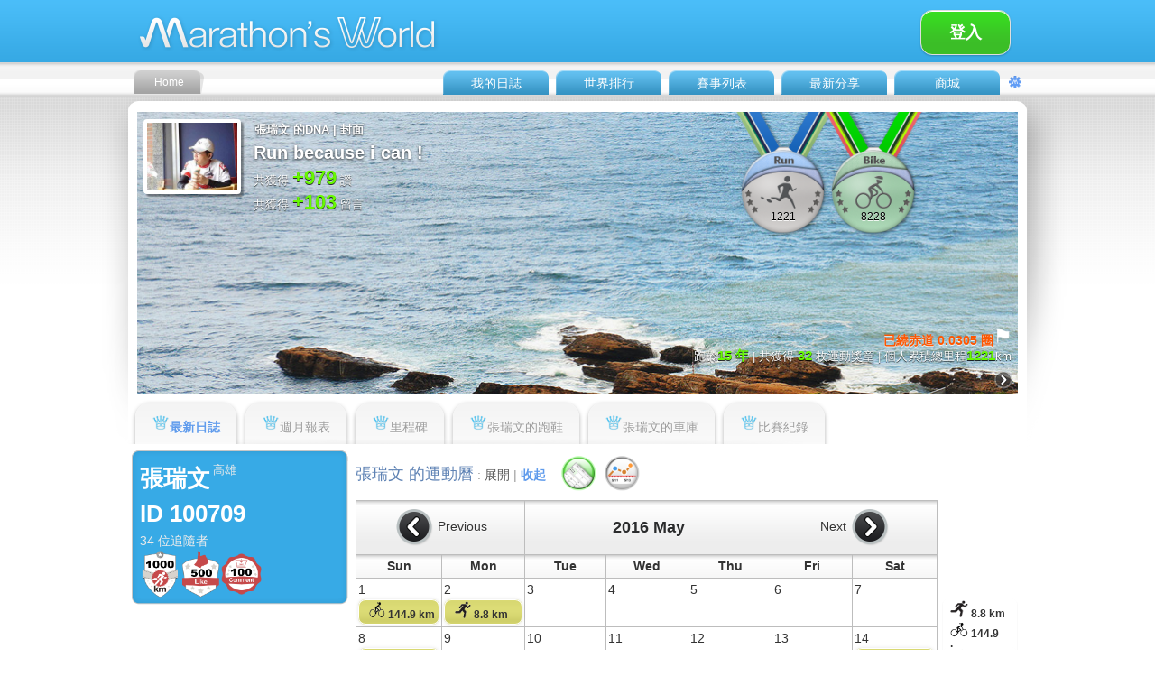

--- FILE ---
content_type: text/html;charset=UTF-8
request_url: https://www.marathonsworld.com/artapp/mywall.php?uid=100709&y=2016&m=5
body_size: 16682
content:
		<!DOCTYPE html PUBLIC "-//W3C//DTD XHTML 1.0 Transitional//EN" "http://www.w3.org/TR/xhtml1/DTD/xhtml1-transitional.dtd">
<html xmlns="http://www.w3.org/1999/xhtml">
<head>
<meta http-equiv="Content-Type" content="text/html; charset=UTF-8" />
<meta http-equiv="content-language" content="zh-tw">
<title>張瑞文</title>
<link rel="shortcut icon" href="https://www.marathonsworld.com/app/images/Marathon.png" />
<link rel="apple-touch-icon" href="https://www.marathonsworld.com/app/images/Marathon.png" />
<style type="text/css">
.filePrew {
	display: block;
	position: absolute;
	top: 0;
	left: 0px;
	width: auto;
	height: auto;
	cursor: pointer;
	opacity: 0;
	filter:alpha(opacity=0);
}
</style>
<link href="skin_v3.04/blue/zh-tw/CSS-Switch.css" rel="stylesheet" type="text/css" />
<link href="skin_v3.04/blue/zh-tw/CSS-index.css" rel="stylesheet" type="text/css" />
<link href="skin_v3.04/blue/zh-tw/CSS-font.css" rel="stylesheet" type="text/css" />
<link href="skin_v3.04/blue/zh-tw/CSS-Ranking.css" rel="stylesheet" type="text/css" />
<link href="skin_v3.04/blue/zh-tw/CSS-PhotoRoom.css" rel="stylesheet" type="text/css" />
<link href="skin_v3.04/blue/zh-tw/CSS2-Talk.css" rel="stylesheet" type="text/css" />

<script src="LyteBox/lytebox.js" type="text/javascript"></script>
<link rel="stylesheet" href="LyteBox/lytebox.css" type="text/css" />

<script src="../library/jquery/1.8.23/jquery-1.8.0.js"></script>
<script src="../library/jquery/plugin/jquery.form.js"></script>
<script src="../library/jquery/plugin/jquery.hoverIntent.js"></script>
<script src="../library/jquery/1.8.23/ui/jquery.effects.core.js"></script>
<script src="../library/jquery/1.8.23/ui/jquery.effects.slide.js"></script>
<script src="../library/jquery/plugin/jquery.easing.1.3.js" type="text/javascript"></script>
<script src="../library/jquery/plugin/jquery.flipCounter.1.2.pack.js?20140218" type="text/javascript"></script>
<script src="../library/jquery/plugin/jquery.sprintf.js"></script>

<link rel="stylesheet" href="../library/jquery/1.8.23/themes/base/jquery.ui.all.css">
<script src="../library/jquery/1.8.23/external/jquery.bgiframe-2.1.2.js"></script>
<script src="../library/jquery/1.8.23/ui/jquery.ui.core.js"></script>
<script src="../library/jquery/1.8.23/ui/jquery.ui.widget.js"></script>
<script src="../library/jquery/1.8.23/ui/jquery.ui.mouse.js"></script>
<script src="../library/jquery/1.8.23/ui/jquery.ui.button.js"></script>
<script src="../library/jquery/1.8.23/ui/jquery.ui.draggable.js"></script>
<script src="../library/jquery/1.8.23/ui/jquery.ui.position.js"></script>
<script src="../library/jquery/1.8.23/ui/jquery.ui.resizable.js"></script>
<script src="../library/jquery/1.8.23/ui/jquery.ui.dialog.js"></script>
<script src="../library/jquery/1.8.23/ui/jquery.effects.core.js"></script>
<script src="../library/jquery/1.8.23/ui/jquery.effects.slide.js"></script>

<script src="../library/ext-3.3.1/adapter/ext/ext-base.js" type="text/javascript"></script>
<script src="../library/ext-3.3.1/ext-all.js" type="text/javascript"></script>

<script src="//www.marathonsworld.com/artapp/amcharts/amcharts/amcharts.js" type="text/javascript"></script>
<script src="//www.marathonsworld.com/artapp/amcharts/amcharts/serial.js" type="text/javascript"></script>

<script src="javascriptUI_v9.44/likeUI.js" type="text/javascript"></script>
<script src="javascriptUI_v9.44/commentUI.js" type="text/javascript"></script>
<script src="javascriptUI_v9.44/upload_photo.js" type="text/javascript"></script>
<script>
function hideAllMenu()
{
	if (!$("#LightMessage").is(":hidden"))
		$( "#LightMessage" ).hide("slide", { direction: "right" }, 300);

	$("div[id^='PopLiker']").hide();
}

function clickFollowLink (act_follow, followed_id, user_id)
{
	Ext.Ajax.request({
		url: 'follow_function.php',
		params: {act_follow: act_follow, followed_id: followed_id, user_id: user_id},
		method: "POST",
		success: function(response) {
			if (act_follow == 0) {
				$('[name=unfollow]').css('display','none');
				$('[name=follow]').css('display','block');
			}
			else {
				$('[name=unfollow]').css('display','block');
				$('[name=follow]').css('display','none');
				$("div[id^='Row1-dataUp-listPhotoAdd']").hide();
			}
		}
	});
}
</script><script>var strYearMonth = new Array('%s年1月','%s年2月','%s年3月','%s年4月','%s年5月','%s年6月','%s年7月','%s年8月','%s年9月','%s年10月','%s年11月','%s年12月',0);</script><script>
var curSelectYear = 2026;
var curSelectMonth = 1;
var curSelectMode = 0;
function selectDiaryMode(nDiaryMode)
{
	curSelectMode = nDiaryMode;
	switch(nDiaryMode) {
		case 1:
			break;
		case 2:
			//$('[name=div_diary_tab_newest]').attr('class', 'dataType');
			//$('[name=div_diary_tab_bymonth]').attr('class', 'dataType-onShadow');
			//$('[name=div_diary_tab_racerecord]').attr('class', 'dataType');
		
			$('#img_calender').attr('src', 'skin/blue/images/icon-calender-tableOver.png');
			$('#img_chart').attr('src', 'skin/blue/images/icon-calender-grax.png');

			$('#div_two_row').show();
			$('#div_calendar_tab').show();
			$('#div_calendar').show();
			$('#div_user_goal').show();
			$('#div_record_area').show();
			$('#div_month_selection').show();

			//changeMonth(curSelectYear, curSelectMonth);

			$('#div_chart').hide();
			break;
		case 3:
			//$('[name=div_diary_tab_newest]').attr('class', 'dataType');
			//$('[name=div_diary_tab_bymonth]').attr('class', 'dataType-onShadow');
			//$('[name=div_diary_tab_racerecord]').attr('class', 'dataType');

			$('#img_calender').attr('src', 'skin/blue/images/icon-calender-table.png');
			$('#img_chart').attr('src', 'skin/blue/images/icon-calender-graxOver.png');

			$('#div_calendar_tab').show();
			$('#div_chart').show();

			//changeMonth(curSelectYear, curSelectMonth);

			$('#div_user_goal').hide();
			$('#div_two_row').hide();
			$('#div_record_area').hide();
			$('#div_calendar').hide();
			$('#div_month_selection').hide();
			break;
		case 4:
			break;
		default:
			break;
	}

}

var user_id = 1;
var lang = 1;
var unit = 0;
var aryRecordId = [];
var nStartPos = 0;
var nKeepPos = 0;
var nTotalNum = 0;
var strRecId = "";
function updateForMoreInfo(pos)
{
	if (nKeepPos != pos)  {
		nKeepPos = pos;
	} else {
		return;
	}

	var divProgress = document.getElementById("progress_bar");
	if (pos < nTotalNum - 1) {
		divProgress.style.display = "block";
		divProgress.innerHTML = "<img src='images/progress_bar.gif' >";
	} else {
		divProgress.style.display = "none";
		return;
	}
	var dataString = 'strRecId='+ strRecId + '&startPos=' + pos;
	$.ajax({
		type: "POST",
		url: "profileWall.php",
		data: dataString,
		success: function(msg){
			var obj = jQuery.parseJSON(msg);
			var aryDisp = obj.displayId;
			aryRecordId = [];
			for(i=0;i<aryDisp.length;i++){
				aryRecordId.push(aryDisp[i]);
			}
			updateRecord(aryRecordId, false);
		}
	})
}

function updateRecord(aryRecord, bEmpty)
{
	var divProgress = document.getElementById("progress_bar");
	if (divProgress) {
		divProgress.style.display = "none";
		divProgress.innerHTML = "";
	}

	if (bEmpty == true) {
		nStartPos = 0;
		var div_record_area = document.getElementById("div_record_area");
		div_record_area.innerHTML = "";
	}

	var count = 0;
	var length = aryRecordId.length;
	if (length <= 0) {
		$("#div_record_area").html('<div id="Row1-dataUp-list"><table width="562" height="40" border="0" cellspacing="0" cellpadding="0"><tr><td valign="middle" align="center"><span class="FontV1-BlackSB">此月份無運動紀錄!</span></td></tr></table></div>');
	}
	else {
		for(i=0;i<length;i++)
		{
			var record_div = document.createElement("div");
			record_div.setAttribute('id', "r_"+aryRecordId[i]);
			document.getElementById('div_record_area').appendChild(record_div);
			Ext.Ajax.request({
				url: 'getRecordContentById.php',
				params: {user_id:user_id, record_id:aryRecordId[i], lang:lang, unit:unit},
				method: "POST",
				success: function(response) {
					var tableHtml = response.responseText;

					var content = tableHtml.split("MAPPCMD:");
					var rid = content[1];
					var strRecord = content[0];

					var div = "r_"+rid;
					var RaceListElm = Ext.get(div);
					if (RaceListElm == null) {
						return;
					}
					RaceListElm.update(strRecord, true);

					nStartPos++;
					count++;

					if (count == length-2 && divProgress) {
						$(".likeName").hoverIntent({
	sensitivity: 1,
	interval: 200,
	over: function(event) {
		var id = $(this).attr('id');
		if (id != null) {
			var obj = id.split("_LikeTooltip_");
			var type = obj[0];
			var id = obj[1];
			//alert(type +"  "+ id);
			
			var listUrl = "";
			var listContent = "";
			switch (type) {
				case 'record':
					listUrl = "like_record_detail.php";
					listContent = $('[name=like_record_'+id+']');
					break;
				case 'share':
					listUrl = "like_share_detail.php";
					listContent = $('[name=like_share_'+id+']');
					break;
				case 'comment':
					listUrl = "like_comment_detail.php";
					listContent = $('[name=like_comment_'+id+']');
					break;
				default:
					break;
			}
			
			Ext.Ajax.request({
				url: listUrl,
				params: {id:id, limit:-1},
				method: "POST",
				success: function(response) {
					listContent.html(response.responseText);
					listContent.fadeIn();
				}
			});
		}
	}, 
	timeout: 0,  
	out: function() {
	}
});
						divProgress.style.display = "block";
						divProgress.innerHTML = "<table align='center'><tr><td width='650' height='30' align='center'><a class='addLink' href='javascript:void(0)' onclick='updateForMoreInfo("+nStartPos+");'><b><?php echo ; ?></b></a></td></tr></table>";
					}
				}
			});
		}
	}
}

function changeMonth(year, month) {

	curSelectYear = year;
	curSelectMonth = month;

	Ext.Ajax.request({
		url: 'update_function.php',
		params: {action:'updateCalendarByMonth', year:year, month:month, user_id:100709, lang:lang, unit:unit},
		method: "POST",
		success: function(response) {
			var tableHtml = response.responseText;
			var div_calendar = Ext.get('div_calendar');
			div_calendar.update(tableHtml, true);
		}
	});

	Ext.Ajax.request({
		url: 'update_function.php',
		params: {action:'updateDiaryChartByMonth', year:year, month:month, user_id:100709, lang:lang, unit:unit},
		method: "POST",
		success: function(response) {
			var tableHtml = response.responseText;
			var div_chart = Ext.get('div_chart');
			div_chart.update(tableHtml, true);
		}
	});

	var bShowDot = 1;
	if (curSelectMode == 2) bShowDot = 0;
	Ext.Ajax.request({
		url: 'update_function.php',
		params: {action:'updateGoalByMonth', year:year, month:month, user_id:100709, lang:lang, unit:unit, bShowDot:bShowDot, login_uid:1},
		method: "POST",
		success: function(response) {
			var tableHtml = response.responseText;
			var div_user_goal = Ext.get('div_user_goal');
			div_user_goal.update(tableHtml, true);
		}
	});


	nTotalNum = 0;
	strRecId = "";
	aryRecordId = [];
	var dataString = 'action=updateRecordByMonth&year=' + year + '&month=' + month + '&user_id=100709' + '&login_uid=1';
	$.ajax({
		type: "POST",
		url: "update_function.php",
		data: dataString,
		success: function(msg){
			var obj = jQuery.parseJSON(msg);
			var aryDisp = obj.displayId;
			nTotalNum = obj.totalNum;
			strRecId = obj.strAllId;
			for(i=0;i<aryDisp.length;i++){
				aryRecordId.push(aryDisp[i]);
			}
			updateRecord(aryRecordId, true);
		}
	})

	var nextyear = 0, nextmonth = 0, nextyear = 0, nextmonth = 0;
	if (month == 1) {
		lastmonth = 12;
		lastyear = year - 1;
	} else {
		lastmonth = month - 1;
		lastyear = year;
	}

	if (month == 12) {
		nextmonth = 1;
		nextyear = year + 1;
	} else {
		nextmonth = month + 1;
		nextyear = year;
	}

	var strTitle_1 = $.sprintf("%s 的運動日誌", "張瑞文");
	var strTitle_2 = $.sprintf(strYearMonth[month-1], year);
	var strTitle_3 = "&nbsp; <a href='javascript:changeMonth("+lastyear+", "+lastmonth+");'  class='dataType-on'>< 上個月</a> | ";
	var strTitle_4 = "<a href='javascript:changeMonth("+nextyear+", "+nextmonth+");'  class='dataType-on'>下個月 ></a>";

	$('#Row1-dataKind-title').html(strTitle_1 + "(" + strTitle_2 + ")" + strTitle_3 + strTitle_4);
}
</script><script src="https://code.highcharts.com/highcharts.js"></script>
<script src="https://code.highcharts.com/highcharts-more.js"></script>
<script src="https://code.highcharts.com/modules/solid-gauge.js"></script>
<script>
function drawHighcharts(divId, min, max, value, title, valueSuffix) {

	var gaugeOptions = {

		chart: {
			type: 'solidgauge'
		},

		title: null,

		pane: {
			center: ['50%', '85%'],
			size: '140%',
			startAngle: -90,
			endAngle: 90,
			background: {
				backgroundColor: (Highcharts.theme && Highcharts.theme.background2) || '#EEE',
				innerRadius: '60%',
				outerRadius: '100%',
				shape: 'arc'
			}
		},

		tooltip: {
			enabled: false
		},

		// the value axis
		yAxis: {
			stops: [
				[0.1, '#CCEEFF'],
				[0.3, '#00BBFF'],
				[0.5, '#99FF33'],
				[0.7, '#FFBB00'],
				[0.9, '#FF0000']
			],
			lineWidth: 0,
			minorTickInterval: null,
			tickAmount: 2,
			title: {
				y: -70
			},
			labels: {
				y: 16
			}
		},

		plotOptions: {
			solidgauge: {
				dataLabels: {
					y: 5,
					borderWidth: 0,
					useHTML: true
				}
			}
		}
	};

	// The speed gauge
	var chartSpeed = Highcharts.chart(divId, Highcharts.merge(gaugeOptions, {
		yAxis: {
			min: min,
			max: max,
			title: {
				text: ''+title
			}
		},

		credits: {
			enabled: false
		},

		series: [{
			name: 'Speed',
			data: [value],
			dataLabels: {
				format: '<div style="text-align:center"><span style="font-size:20px;color:' +
					((Highcharts.theme && Highcharts.theme.contrastTextColor) || 'black') + '">{y}</span><br/>' +
					   '<span style="font-size:10px;color:#666666">'+valueSuffix+'</span></div>'
			},
			tooltip: {
				valueSuffix: ''+valueSuffix
			}
		}]
	}));
}

function showGMap(record_id, unit) {
	document.getElementById("googleFrame").src = "showGMap.php?recordId="+record_id+"&bShowPaceChart=0&unit="+unit;
	document.getElementById("buttonShowGMap").style.display = "none";
}

function display_analsys_lab(analysis_lab_id)
{
	var analysis_element = document.getElementById(analysis_lab_id);
	if (analysis_element) analysis_element.style.display = "block";

	var analysis_label_id = "display_hide_analysis_" + analysis_lab_id;
	var analysis_label = document.getElementById(analysis_label_id);
	if (analysis_label) analysis_label.style.display = "none";
}
function dropdownMenu(dropdown_id)
{
	//$("div[id^='Row1-dataUp-showEdit-List']").css('display','none');
	if ($('[name='+dropdown_id+']').css("display") == 'none')
		$('[name='+dropdown_id+']').css('display','block');
	else
		$('[name='+dropdown_id+']').css('display','none');
}
function changeStyleOver(no, rid)
{
	$(".AlignLi-dropEditOver").attr("class","AlignLi-dropEdit");
	switch (no) {
		case 1:
			$("#edit_"+rid).attr("class","AlignLi-dropEditOver");
			break;
		case 2:
			$("#delete_"+rid).attr("class","AlignLi-dropEditOver");
			break;
		case 3:
			$("#unfollow_record_"+rid).attr("class","AlignLi-dropEditOver");
			break;
		case 4:
			$("#follow_record_"+rid).attr("class","AlignLi-dropEditOver");
			break;
		case 5:
			$("#report_record_"+rid).attr("class","AlignLi-dropEditOver");
			break;
		case 6:
			$("#set_record_raceway_ranking_"+rid).attr("class","AlignLi-dropEditOver");
			break;	
	}
}
function changeStyleOut()
{
	$(".AlignLi-dropEditOver").attr("class","AlignLi-dropEdit");
}
function deleteRaceRecord(record_id, isTrainingDetail)
{
	var bConfirm = confirm("您確認要刪除嗎?");
	if (bConfirm == true){
		Ext.Ajax.request({
			url: 'trainingDeleteRecord.php',
			params: {record_id:record_id},
			method: "POST",
			success: function(response) {
				if (isTrainingDetail == 1)
					window.location = "profile.php"
				else
					window.location.reload();
			}
		});
	}
	else {
		return;
	}
}
function editRaceRecord(record_id,isNewRecord)
{
	Ext.Ajax.request({
		url: 'editRecord.php',
		params: {record_id:record_id,isNewRecord:isNewRecord},
		method: "POST",
		success: function(response) {
			var tag = "main_div_" + record_id;
			var ele_main_div = Ext.get(tag);
			if (ele_main_div != null) {
				ele_main_div.update(response.responseText, true);
			}
		}
	});
}

function refreshRecord(rec_id)
{
	Ext.Ajax.request({
		url: 'refreshRecord.php',
		params: {rec_id:rec_id, isTraining:0},
		method: "POST",
		success: function(response) {
			var url = window.location.href;
			if (url.search("trainingDailyDetail.php") != -1) {
				window.location = "trainingDailyDetail.php?recordId=" + rec_id;
			}
			else {
				var tag = "main_div_" + rec_id;
				ele_main_div = document.getElementById(tag);
				ele_main_div.innerHTML = response.responseText;
			}
		}
	});
}

function updatePhotoLightbox(photo_id, user_id, lang)
{
	Ext.Ajax.request({
		url: 'photo_function.php',
		params: {action:"updatePhotoLightbox", user_id:user_id, photo_id:photo_id, lang:lang},
		method: "POST",
		success: function(response) {
			$("#div_show_photo_lightbox").html(response.responseText);
			$("#div_show_photo_lightbox").fadeIn("100");
		}
	});
}

function addUnfollowList(user_id, rid, type)
{
	Ext.Ajax.request({
		url: 'unfollow_function.php',
		params: {action:"addUnfollowList", user_id:user_id, type_id:type, link_id:rid},
		method: "POST",
		success: function(response) {
			$('[name=div_dropdown_option_'+rid+']').css('display','none');
			$("#unfollow_record_"+rid).css("display","none");
			$("#follow_record_"+rid).css("display","block");
		}
	});
}
function deleteUnfollowList(user_id, rid, type)
{
	Ext.Ajax.request({
		url: 'unfollow_function.php',
		params: {action:"deleteUnfollowList", user_id:user_id, type_id:type, link_id:rid},
		method: "POST",
		success: function(response) {
			$('[name=div_dropdown_option_'+rid+']').css('display','none');
			$("#unfollow_record_"+rid).css("display","block");
			$("#follow_record_"+rid).css("display","none");

		}
	});
}
function addRecordReport(uid, rid)
{
	var bConfirm = confirm("確認要檢舉嗎?");
	if (bConfirm == true){
		Ext.Ajax.request({
			url: 'report_function.php',
			params: {action:"userReportRecord", user_id:uid, record_id:rid},
			method: "POST",
			success: function(response) {
				window.location = "profile.php";
			}
		});
	}
	else {
		$('[name=div_dropdown_option_'+rid+']').css('display','none');
	}
}

function setRecordNoNeedRacewayRanking(record_id) {
    console.log("record_id >> " + record_id);
	var bConfirm = confirm("確認設定為不列入路線排名?");
	if (bConfirm == true){
		Ext.Ajax.request({
			url: 'update_function.php',
			params: {action:'setRecordNoNeedRacewayRanking', record_id:record_id},
			method: "POST",
			success: function(response) {
				window.location.reload();
			}
		});
	}
	else {
		return;
	}
}

</script><script>
function animate_totalDistance_digitals(total_distance) 
{
	var ary_digital = total_distance.toString().split('');
	var digi_num = ary_digital.length - 3;
	$("#counter").flipCounter({number:0, numIntegralDigits:digi_num, numFractionalDigits:2, imagePath:"skin/blue/images/LedNum-",digitHeight:25,digitWidth:22});
	$("#counter").flipCounter("startAnimation", {end_number:total_distance, easing:jQuery.easing.easeInOutCubic, duration:1000});
}

function selectPersonalWallMode(nWallMode, viewUserId, lang, page_id)
{
	switch(nWallMode) {
		case 1:
			Ext.Ajax.request({
				url: 'update_function.php',
				params: {action:'updatePersonalWallCover', user_id:viewUserId, lang:lang, page_id:page_id, login_uid:1},
				method: "POST",
				success: function(response) {
					var tableHtml = response.responseText;
					$('#div_personal_wall').html(tableHtml);
				}
			});
			$('#left-Award').show();
			break;
		case 2:
			Ext.Ajax.request({
				url: 'update_function.php',
				params: {action:'updatePersonalWallMedal', user_id:viewUserId, lang:lang, login_uid:1},
				method: "POST",
				success: function(response) {
					var tableHtml = response.responseText;
					var content = tableHtml.split("MAPPCMD:");
					var html = content[0];
					var total_dist = content[1];
					$('#div_personal_wall').html(html);
					document.getElementById("counter-value").value=0;
					animate_totalDistance_digitals(total_dist);
				}
			});
			$('#left-Award').hide();
			break;
		case 3:
			Ext.Ajax.request({
				url: 'update_function.php',
				params: {action:'updatePersonalWallRanking', user_id:viewUserId, lang:lang, login_uid:1},
				method: "POST",
				success: function(response) {
					var tableHtml = response.responseText;
					$('#div_personal_wall').html(tableHtml);
				}
			});
			$('#left-Award').show();
			break;
		default:
			break;
	}
}
function showCoverSetting()
{
	$("#MyWallPop").fadeIn("100");
}

function hideCoverSetting()
{
	$("#MyWallPop").fadeOut("100");
}

function popupMessageDialog() 
{
	if ($('#PopWrite').css("display") == 'none')
		$('#PopWrite').css('display','block');
}

</script></head>

<body onclick="hideAllMenu()"><div id='PopWrite' style='display:none;'><div id='PopWrite-Box'><span class='FontV1-White'><img src='skin/blue/images/top-mail.png' width='37' height='30' border='0' align='absbottom' />發給 : 張瑞文</span><div class='FontV1-Gray' id='Row1-dataUp-showCommentRS'><table width='454' border='0' cellspacing='0' cellpadding='0' id='dialog_new_message' style='display:block;'><tr><td width='50' align='left' valign='top'><div id='Row1-dataUp-showCommentR-photo'><img src='https://s3-ap-northeast-1.amazonaws.com/itraveltech-tokyo/Marathon/profile_logo/1/1458646431.jpg' width='36' border='0' /> </div></td><td width='404' align='left' valign='top'><div class='FontV1-Gray' id='Row1-dataUp-showCommentR-input'><div id='Row1-dataUp-showCommentR-inputA'><img src='images/icon-talkMark.png' width='12' height='15' border='0' /></div><textarea name='new_message' id='new_message' cols='18' rows='10' class='input-showCommentR'></textarea></div><div class='FontS1-GrayLight' id='Row1-dataUp-showCommentR-send'><input name='button' class='send-showCommentR' id='button' value='發送' onclick='sendMessage(1, 100709);'/><input name='button' class='send-showCommentR' id='button' value='取消' onclick='closeMessageDialog();' /></div></td></tr></table><table width='454' border='0' cellspacing='0' cellpadding='0' id='dialog_message_success' style='display:none;'><tr><td width='50' align='left' valign='top'><div id='Row1-dataUp-showCommentR-photo'><img src='https://s3-ap-northeast-1.amazonaws.com/itraveltech-tokyo/Marathon/profile_logo/1/1458646431.jpg' width='36' border='0' /> </div></td><td width='404' align='left' valign='top'><div class='FontV1-Gray' id='Row1-dataUp-showCommentR-input'><div id='div_message'></div><div class='FontS1-GrayLight' id='Row1-dataUp-showCommentR-send'><input name='button' class='send-showCommentR' id='button' value='關閉' onclick='closeMessageDialog();' /></div></div></td></tr></table></div></div></div><script>
function sendMessage(from_id, to_id)
{
	var new_message = document.getElementById("new_message").value;
	if(new_message == null || new_message== "") {
		alert("Please write something :D ");
		return false;
	}
	
	var dataString = 'from_id='+ from_id + '&to_id=' + to_id  + '&message=' + new_message;
	$.ajax({
	  type: "POST",
	  url: "message_post.php",
	  data: dataString,
	  success: function(msg){
		$('#dialog_new_message').css('display','none');
		$('#dialog_message_success').css('display','block');
		$('#div_message').html('<b>發送成功</b> <br>' + new_message);
	  }
	})
}
function closeMessageDialog()
{
	$('#PopWrite').css('display','none');
}
</script><div id='LightMessage' style='display:none;'><div id='LightMessage-listClose' style='z-index:100;'><a href='javascript: hideDropdownNotification();'><img src='skin_v3.04/blue/images/icon-closeRight.png' width='40' height='80' border='0'></a></div><div id='div_notification_list'></div><div id='div_message_list'></div></div><script type="text/javascript">
	var _gaq = _gaq || [];
	var pluginUrl = '//www.google-analytics.com/plugins/ga/inpage_linkid.js';
	_gaq.push(['_require', 'inpage_linkid', pluginUrl]);
	_gaq.push(['_setAccount', 'UA-44022161-1']);
	_gaq.push(['_trackPageview']);

	(function() {
	var ga = document.createElement('script'); ga.type = 'text/javascript'; ga.async = true;
	//ga.src = ('https:' == document.location.protocol ? 'https://ssl' : 'http://www') + '.google-analytics.com/ga.js';
	ga.src = ('https:' == document.location.protocol ? 'https://' : 'http://') + 'stats.g.doubleclick.net/dc.js';
	var s = document.getElementsByTagName('script')[0]; s.parentNode.insertBefore(ga, s);
	})();
</script>

<!-- Google Tag Manager -->
	<noscript><iframe src="//www.googletagmanager.com/ns.html?id=GTM-K5LXCL"
	height="0" width="0" style="display:none;visibility:hidden"></iframe></noscript>
	<script>(function(w,d,s,l,i){w[l]=w[l]||[];w[l].push({'gtm.start':
	new Date().getTime(),event:'gtm.js'});var f=d.getElementsByTagName(s)[0],
	j=d.createElement(s),dl=l!='dataLayer'?'&l='+l:'';j.async=true;j.src=
	'//www.googletagmanager.com/gtm.js?id='+i+dl;f.parentNode.insertBefore(j,f);
	})(window,document,'script','dataLayer','GTM-K5LXCL');</script>
<!-- End Google Tag Manager -->

<script src="https://tag.efunad.com/api/efun.js?eid=EFUN-000006&init=ce33Dk57YrMpyjVPSiaaL03JEmCrReWSu5+VKU4eTEow+W+zeNgtO3Q4K1SWF3WaSwIYWlgrjNFjzbViKJgy6IqkwkBDe4DlKXbgRFtcRDvk2ep/rPqVPfiisxpUtMqvoSkn4MjjnPRpiqmoj2V44L5JojnQALWeWMxUokhrTnKrdcRIkCdVT5BdWHNLZ6cV8eIQZkn/bWG60SKuS88BaL4lWOfyFW+QyZzynec3Lifxtn24vLLVzs9+8WWg+wdSOzgnHqQtlU0l1y/7QgJY1GyholTkVdvtqoV6YgRKJ66aztPc1sEQxrcutHIBVG532sNcoT7+9cDQHG9bunlfubvz8YnGI2N5qyO0fAUOwt2P9RG4kV/G6tj3+5UdV4TOx0C0t5Wh6GQS7LVnPsgp6A37hvKvA0aJTPM5&bfb=0&bg4=0&bgt=0&bcv=0"></script>
<script>
    if(void 0===efq)function efq(...f){f.length>0&&("event"===f[0]?gtag(...f):"track"===f[0]||"init"===f[0]?fbq(...f):fbq("track",...f))}if(void 0===efset){function efset(...f){window.dataEfun.push(...f)}window.dataEfun=window.dataEfun||[]}
</script>

<!-- Global site tag (gtag.js) - Google Ads: 582818760 -->
<script async src="https://www.googletagmanager.com/gtag/js?id=AW-582818760"></script>
<script>
  window.dataLayer = window.dataLayer || [];
  function gtag(){dataLayer.push(arguments);}
  gtag('js', new Date());
  gtag('config', 'AW-582818760');
</script>
<!-- Event snippet for SM_PageView conversion page -->
<script>
  efq('event', 'conversion', {'send_to': 'AW-582818760/zdv0CNuQg-ABEMi39JUC'});
</script>
<!-- End Google Analytics Code -->

<script type="text/javascript">
	window.AviviD = window.AviviD || {settings:{},status:{}}; AviviD.web_id = "marathonsworld"; AviviD.category_id = "20240423000002"; AviviD.tracking_platform = 'likr'; (function(w,d,s,l,i){w[l]=w[l]||[];w[l].push({'gtm.start': new Date().getTime(),event:'gtm.js'});var f=d.getElementsByTagName(s)[0], j=d.createElement(s),dl=l!='dataLayer'?'&l='+l:'';j.async=true;j.src= 'https://www.googletagmanager.com/gtm.js?id='+i+dl+'&timestamp='+new Date().getTime();f.parentNode.insertBefore(j,f); })(window,document,'script','dataLayer','GTM-W9F4QDN'); (function(w,d,s,l,i){w[l]=w[l]||[];w[l].push({'gtm.start': new Date().getTime(),event:'gtm.js'});var f=d.getElementsByTagName(s)[0], j=d.createElement(s),dl=l!='dataLayer'?'&l='+l:'';j.async=true;j.src= 'https://www.googletagmanager.com/gtm.js?id='+i+dl+'&timestamp='+new Date().getTime();f.parentNode.insertBefore(j,f); })(window,document,'script','dataLayer','GTM-MKB8VFG');
</script>

<!--Facebook Pixel Code -->
<script>
	!function(f,b,e,v,n,t,s)
	{if(f.fbq)return;n=f.fbq=function(){n.callMethod?
	n.callMethod.apply(n,arguments):n.queue.push(arguments)};
	if(!f._fbq)f._fbq=n;n.push=n;n.loaded=!0;n.version='2.0';
	n.queue=[];t=b.createElement(e);t.async=!0;
	t.src=v;s=b.getElementsByTagName(e)[0];
	s.parentNode.insertBefore(t,s)}(window, document,'script',
	'https://connect.facebook.net/en_US/fbevents.js');
	efq('init', '735712270304201');
	efq('track', 'PageView');
</script>
<noscript><imgheight="1" width="1" style="display:none" src="https://www.facebook.com/tr?id=735712270304201&ev=PageView&noscript=1" /></noscript>
<!--End Facebook Pixel Code -->

<!-- LINE Tag Base Code -->
<!-- Do Not Modify -->
<script>
	(function(g,d,o){
	  g._ltq=g._ltq||[];g._lt=g._lt||function(){g._ltq.push(arguments)};
	  var h=location.protocol==='https:'?'https://d.line-scdn.net':'http://d.line-cdn.net';
	  var s=d.createElement('script');s.async=1;
	  s.src=o||h+'/n/line_tag/public/release/v1/lt.js';
	  var t=d.getElementsByTagName('script')[0];t.parentNode.insertBefore(s,t);
		})(window, document);
	_lt('init', {
	  customerType: 'lap',
	  tagId: '35957d09-59f3-4401-8e36-ae6470c43819'
	});
	_lt('send', 'pv', ['35957d09-59f3-4401-8e36-ae6470c43819']);
</script>
<noscript>
  <img height="1" width="1" style="display:none" src="https://tr.line.me/tag.gif?c_t=lap&t_id=35957d09-59f3-4401-8e36-ae6470c43819&e=pv&noscript=1" />
</noscript>
<!-- End LINE Tag Base Code -->


<script>
function showDropdownMessage()
{
	var div_badge_message = document.getElementById("badge_message");
	if (div_badge_message) div_badge_message.style.display = "none";
	Ext.Ajax.request({
		url: 'update_function.php',
		params: {action:'updateMessageList', user_id:1, lang:1, page_id:0},
		method: "POST",
		success: function(response) {
			var tableHtml = response.responseText;
			$("#div_message_list").html(tableHtml);
			
			clickViewed(2);
			$( "#LightMessage" ).show("slide", { direction: "right" }, 300, slideCallback(0));
			$("#scrollMessage").tinyscrollbar_update();	
		}
	});
}
function showDropdownNotification()
{
	var div_badge_notification = document.getElementById("badge_notification");
	if (div_badge_notification) div_badge_notification.style.display = "none";
	
	Ext.Ajax.request({
		url: 'update_function.php',
		params: {action:'updateNotificationList', user_id:1, lang:1},
		method: "POST",
		success: function(response) {
			var tableHtml = response.responseText;
			$("#div_notification_list").html(tableHtml);
			
			clickViewed(0);
			$( "#LightMessage" ).show("slide", { direction: "right" }, 300, slideCallback(1));
			$("#scrollNotification").tinyscrollbar_update();
		}
	});
}
function hideDropdownNotification()
{
}
function clickViewed(type)
{
	// 0:notification; 1:share; 2:message
	Ext.Ajax.request({
		url: 'viewedAlreadyFunc.php',
		params: {type:type, user_id:1},
		method: "POST",
		success: function(response) {
		}
	});		
}
function slideCallback(type)
{
	if (type == 0) {
		var div_message_content = document.getElementById("message_dropdown_content");
		if (div_message_content) div_message_content.style.display = "block";
		
		var div_notification_content = document.getElementById("notification_dropdown_content");
		if (div_notification_content) div_notification_content.style.display = "none";
	} 
	else {
		var div_notification_content = document.getElementById("notification_dropdown_content");
		if (div_notification_content) div_notification_content.style.display = "block";	
		
		var div_message_content = document.getElementById("message_dropdown_content");
		if (div_message_content) div_message_content.style.display = "none";
	}
}
function slideSetting()
{
	if($("#SettingS").css('display')=='none'){
		$( "#SettingS" ).slideDown( 300 );
	} 
	else {
		$( "#SettingS" ).slideUp( 300 );
	}
}
function goBodyTop()
{
	$('html,body').scrollTop(0);
}
</script><div id='TopQuick' style='display:none;'><div id='TopQuick-Menu'><a href='profile.php' title="馬拉松世界Marathon's World首頁"><div id='Mtop-mainMenu-home'><div id='txt-HVcenter'><img src='skin_v3.04/blue/images/logo-MW.png' width='46' height='30' border='0' alt="馬拉松世界Marathon's World首頁"/></div></div></a><div id='Mtop-mainMenu'><div id='Mtop-mainMenu-BackTOP'><div id='txt-HVcenter'><a href='javascript:goBodyTop();' class='menu-chanel'><img src='skin_v3.04/blue/images-switch/icon-backTOP.png' width='20' height='20' border='0'></a></div></div><div id='Mtop-mainMenu-Fri'><div id='txt-HVcenter'><a href='https://www.marathonsworld.com/store/' class='menu-chanel' target='_blank'>MW嚴選</a></div></div><div id='Mtop-mainMenu-Share'><div id='txt-HVcenter'><a href='share.php' class='menu-chanel'>最新分享</a></div></div><div id='Mtop-mainMenu-Race'><div id='txt-HVcenter'><a href='racelist.php?p=0' class='menu-chanel'>賽事列表</a></div></div><div id='Mtop-mainMenu-Ranking'><div id='txt-HVcenter'><a href='ranking.php' class='menu-chanel'>世界排行</a></div></div><div id='Mtop-mainMenu-Daily'><div id='txt-HVcenter'><a href='login.php' class='menu-chanel'>我的日誌</a></div></div></div></div></div><div id='Top'><div id='Mtop'><div id='Mtop-logo'><a href='profile.php' title="馬拉松世界Marathon's World首頁"><img src='skin_v3.04/blue/images/logo.png' width='360' height='60' border='0' alt="馬拉松世界Marathon's World首頁"></a></div><div id='Mtop-week'><input type='button' class='send-finishSeeting' value='登入' style='width:100px;' onclick='location.href="login.php"; '/></div><div id='Mtop-mainMenu-home'><div id='txt-HVcenter'><a href='profile.php' class='menu-Home' title="馬拉松世界Marathon's World首頁">Home</a></div></div><div id='Mtop-mainMenu'><div id='Mtop-mainMenu-Setting' onMouseOver='$("[name=drop_menu_account]").css("visibility","visible");' onMouseOut='$("[name=drop_menu_account]").css("visibility","hidden");'><div id='txt-HVcenter'><a href='javascript:slideSetting();' class='menu-chanel'><img src='skin_v3.04/blue/images/icon-settingM.png' width='16' height='16' border='0'></a><div id='Mtop-mainMenu-Share-drop' name='drop_menu_account' style='visibility:visibility;z-index:100;'><a href='software_download.php' class='FontDropMenuSB' target='_blank'><li class='AlignLi-dropMenu' onMouseOver='this.className="AlignLi-dropMenu-over";' onMouseOut='this.className="AlignLi-dropMenu";'>軟體下載</li></a><a href='faq.php' class='FontDropMenuSB'><li class='AlignLi-dropMenu' onMouseOver='this.className="AlignLi-dropMenu-over";' onMouseOut='this.className="AlignLi-dropMenu";'>常見問題集(FAQ)</li></a><a href='contact.php' class='FontDropMenuSB'><li class='AlignLi-dropMenu' onMouseOver='this.className="AlignLi-dropMenu-over";' onMouseOut='this.className="AlignLi-dropMenu";'>聯絡我們</li></a><a href='privacy_policy_tw.php' class='FontDropMenuSB'><li class='AlignLi-dropMenu' onMouseOver='this.className="AlignLi-dropMenu-over";' onMouseOut='this.className="AlignLi-dropMenu";'>隱私權政策</li></a></div></div></div><div id='Mtop-mainMenu-Share'  onMouseOver='$("[name=drop_menu_product]").css("visibility","visible");' onMouseOut='$("[name=drop_menu_product]").css("visibility","hidden");'><div id='txt-HVcenter'><a href='https://www.marathonsworld.com/store/' class='menu-chanel'>商城</a></div><div id='Mtop-mainMenu-Daily-drop' name='drop_menu_product' style='visibility:visibility;z-index:100;'><a href='store.html' class='FontDropMenuSB' target='_blank'><li class='AlignLi-dropMenu' onMouseOver='this.className="AlignLi-dropMenu-over";' onMouseOut='this.className="AlignLi-dropMenu";'>門市資訊</li></a><a href='https://www.marathonsworld.com/store/' class='FontDropMenuSB'><li class='AlignLi-dropMenu' onMouseOver='this.className="AlignLi-dropMenu-over";' onMouseOut='this.className="AlignLi-dropMenu";'>全部商品</li></a><a href='https://www.marathonsworld.com/store/product-category/mw金幣' class='FontDropMenuSB'><li class='AlignLi-dropMenu' onMouseOver='this.className="AlignLi-dropMenu-over";' onMouseOut='this.className="AlignLi-dropMenu";'>MW幣加碼優惠區</li></a><a href='https://www.marathonsworld.com/store/product-category/精選品牌館' class='FontDropMenuSB'><li class='AlignLi-dropMenu' onMouseOver='this.className="AlignLi-dropMenu-over";' onMouseOut='this.className="AlignLi-dropMenu";'>精選品牌館</li></a><a href='https://www.marathonsworld.com/store/product-category/sales' class='FontDropMenuSB'><li class='AlignLi-dropMenu' onMouseOver='this.className="AlignLi-dropMenu-over";' onMouseOut='this.className="AlignLi-dropMenu";'>過季商品</li></a><a href='https://www.marathonsworld.com/store/product-category/限時搶購' class='FontDropMenuSB'><li class='AlignLi-dropMenu' onMouseOver='this.className="AlignLi-dropMenu-over";' onMouseOut='this.className="AlignLi-dropMenu";'>限時搶購</li></a><a href='https://www.marathonsworld.com/store/product-category/gps' class='FontDropMenuSB'><li class='AlignLi-dropMenu' onMouseOver='this.className="AlignLi-dropMenu-over";' onMouseOut='this.className="AlignLi-dropMenu";'>GPS運動手錶</li></a><a href='https://www.marathonsworld.com/store/product-category/跑鞋' class='FontDropMenuSB'><li class='AlignLi-dropMenu' onMouseOver='this.className="AlignLi-dropMenu-over";' onMouseOut='this.className="AlignLi-dropMenu";'>跑鞋</li></a><a href='https://www.marathonsworld.com/store/product-category/鞋墊' class='FontDropMenuSB'><li class='AlignLi-dropMenu' onMouseOver='this.className="AlignLi-dropMenu-over";' onMouseOut='this.className="AlignLi-dropMenu";'>鞋墊</li></a><a href='https://www.marathonsworld.com/store/product-category/y拖' class='FontDropMenuSB'><li class='AlignLi-dropMenu' onMouseOver='this.className="AlignLi-dropMenu-over";' onMouseOut='this.className="AlignLi-dropMenu";'>運動拖鞋</li></a><a href='https://www.marathonsworld.com/store/product-category/專業壓縮' class='FontDropMenuSB'><li class='AlignLi-dropMenu' onMouseOver='this.className="AlignLi-dropMenu-over";' onMouseOut='this.className="AlignLi-dropMenu";'>專業壓縮</li></a><a href='https://www.marathonsworld.com/store/product-category/運動服飾' class='FontDropMenuSB'><li class='AlignLi-dropMenu' onMouseOver='this.className="AlignLi-dropMenu-over";' onMouseOut='this.className="AlignLi-dropMenu";'>運動服飾</li></a><a href='https://www.marathonsworld.com/store/product-category/帽子-2' class='FontDropMenuSB'><li class='AlignLi-dropMenu' onMouseOver='this.className="AlignLi-dropMenu-over";' onMouseOut='this.className="AlignLi-dropMenu";'>帽子、頭帶</li></a><a href='https://www.marathonsworld.com/store/product-category/襪子-2' class='FontDropMenuSB'><li class='AlignLi-dropMenu' onMouseOver='this.className="AlignLi-dropMenu-over";' onMouseOut='this.className="AlignLi-dropMenu";'>襪子</li></a><a href='https://www.marathonsworld.com/store/product-category/補給品' class='FontDropMenuSB'><li class='AlignLi-dropMenu' onMouseOver='this.className="AlignLi-dropMenu-over";' onMouseOut='this.className="AlignLi-dropMenu";'>補給品</li></a><a href='https://www.marathonsworld.com/store/product-category/健康食品' class='FontDropMenuSB'><li class='AlignLi-dropMenu' onMouseOver='this.className="AlignLi-dropMenu-over";' onMouseOut='this.className="AlignLi-dropMenu";'>健康食品</li></a><a href='https://www.marathonsworld.com/store/product-category/保健食品' class='FontDropMenuSB'><li class='AlignLi-dropMenu' onMouseOver='this.className="AlignLi-dropMenu-over";' onMouseOut='this.className="AlignLi-dropMenu";'>營養保健</li></a><a href='https://www.marathonsworld.com/store/product-category/高蛋白' class='FontDropMenuSB'><li class='AlignLi-dropMenu' onMouseOver='this.className="AlignLi-dropMenu-over";' onMouseOut='this.className="AlignLi-dropMenu";'>高蛋白</li></a><a href='https://www.marathonsworld.com/store/product-category/水袋水壺' class='FontDropMenuSB'><li class='AlignLi-dropMenu' onMouseOver='this.className="AlignLi-dropMenu-over";' onMouseOut='this.className="AlignLi-dropMenu";'>水袋水壺</li></a><a href='https://www.marathonsworld.com/store/product-category/護具' class='FontDropMenuSB'><li class='AlignLi-dropMenu' onMouseOver='this.className="AlignLi-dropMenu-over";' onMouseOut='this.className="AlignLi-dropMenu";'>護具</li></a><a href='https://www.marathonsworld.com/store/product-category/肌內效' class='FontDropMenuSB'><li class='AlignLi-dropMenu' onMouseOver='this.className="AlignLi-dropMenu-over";' onMouseOut='this.className="AlignLi-dropMenu";'>肌內效</li></a><a href='https://www.marathonsworld.com/store/product-category/防曬噴霧' class='FontDropMenuSB'><li class='AlignLi-dropMenu' onMouseOver='this.className="AlignLi-dropMenu-over";' onMouseOut='this.className="AlignLi-dropMenu";'>防曬商品</li></a><a href='https://www.marathonsworld.com/store/product-category/護理保養' class='FontDropMenuSB'><li class='AlignLi-dropMenu' onMouseOver='this.className="AlignLi-dropMenu-over";' onMouseOut='this.className="AlignLi-dropMenu";'>護理保養</li></a><a href='https://www.marathonsworld.com/store/product-category/健身器材' class='FontDropMenuSB'><li class='AlignLi-dropMenu' onMouseOver='this.className="AlignLi-dropMenu-over";' onMouseOut='this.className="AlignLi-dropMenu";'>健身器材</li></a><a href='https://www.marathonsworld.com/store/product-category/按摩滾輪' class='FontDropMenuSB'><li class='AlignLi-dropMenu' onMouseOver='this.className="AlignLi-dropMenu-over";' onMouseOut='this.className="AlignLi-dropMenu";'>按摩器材</li></a><a href='https://www.marathonsworld.com/store/product-category/耳機' class='FontDropMenuSB'><li class='AlignLi-dropMenu' onMouseOver='this.className="AlignLi-dropMenu-over";' onMouseOut='this.className="AlignLi-dropMenu";'>耳機</li></a><a href='https://www.marathonsworld.com/store/product-category/太陽眼鏡' class='FontDropMenuSB'><li class='AlignLi-dropMenu' onMouseOver='this.className="AlignLi-dropMenu-over";' onMouseOut='this.className="AlignLi-dropMenu";'>太陽眼鏡</li></a><a href='https://www.marathonsworld.com/store/product-category/衣保袋' class='FontDropMenuSB'><li class='AlignLi-dropMenu' onMouseOver='this.className="AlignLi-dropMenu-over";' onMouseOut='this.className="AlignLi-dropMenu";'>衣保袋</li></a><a href='https://www.marathonsworld.com/store/product-category/腰包' class='FontDropMenuSB'><li class='AlignLi-dropMenu' onMouseOver='this.className="AlignLi-dropMenu-over";' onMouseOut='this.className="AlignLi-dropMenu";'>腰包</li></a><a href='https://www.marathonsworld.com/store/product-category/背包' class='FontDropMenuSB'><li class='AlignLi-dropMenu' onMouseOver='this.className="AlignLi-dropMenu-over";' onMouseOut='this.className="AlignLi-dropMenu";'>背包</li></a><a href='https://www.marathonsworld.com/store/product-category/號碼帶、晶片帶' class='FontDropMenuSB'><li class='AlignLi-dropMenu' onMouseOver='this.className="AlignLi-dropMenu-over";' onMouseOut='this.className="AlignLi-dropMenu";'>號碼帶、晶片帶</li></a><a href='https://www.marathonsworld.com/store/product-category/跑步手套' class='FontDropMenuSB'><li class='AlignLi-dropMenu' onMouseOver='this.className="AlignLi-dropMenu-over";' onMouseOut='this.className="AlignLi-dropMenu";'>手套</li></a><a href='https://www.marathonsworld.com/store/product-category/紓壓生活' class='FontDropMenuSB'><li class='AlignLi-dropMenu' onMouseOver='this.className="AlignLi-dropMenu-over";' onMouseOut='this.className="AlignLi-dropMenu";'>紓壓生活</li></a><a href='https://www.marathonsworld.com/store/product-category/運動配件' class='FontDropMenuSB'><li class='AlignLi-dropMenu' onMouseOver='this.className="AlignLi-dropMenu-over";' onMouseOut='this.className="AlignLi-dropMenu";'>運動配件</li></a><a href='https://www.marathonsworld.com/store/product-category/清潔用品' class='FontDropMenuSB'><li class='AlignLi-dropMenu' onMouseOver='this.className="AlignLi-dropMenu-over";' onMouseOut='this.className="AlignLi-dropMenu";'>清潔用品</li></a><a href='https://www.marathonsworld.com/store/product-category/健康磁石' class='FontDropMenuSB'><li class='AlignLi-dropMenu' onMouseOver='this.className="AlignLi-dropMenu-over";' onMouseOut='this.className="AlignLi-dropMenu";'>健康磁石</li></a><a href='https://www.marathonsworld.com/store/product-category/三鐵' class='FontDropMenuSB'><li class='AlignLi-dropMenu' onMouseOver='this.className="AlignLi-dropMenu-over";' onMouseOut='this.className="AlignLi-dropMenu";'>三鐵</li></a><a href='https://www.marathonsworld.com/store/product-category/書籍' class='FontDropMenuSB'><li class='AlignLi-dropMenu' onMouseOver='this.className="AlignLi-dropMenu-over";' onMouseOut='this.className="AlignLi-dropMenu";'>書籍</li></a><a href='https://www.marathonsworld.com/store/product-category/主題路跑' class='FontDropMenuSB'><li class='AlignLi-dropMenu' onMouseOver='this.className="AlignLi-dropMenu-over";' onMouseOut='this.className="AlignLi-dropMenu";'>主題運動</li></a><a href='https://www.marathonsworld.com/store/product-category/自行車專區' class='FontDropMenuSB'><li class='AlignLi-dropMenu' onMouseOver='this.className="AlignLi-dropMenu-over";' onMouseOut='this.className="AlignLi-dropMenu";'>自行車專區</li></a><a href='https://www.marathonsworld.com/store/product-category/戶外登山' class='FontDropMenuSB'><li class='AlignLi-dropMenu' onMouseOver='this.className="AlignLi-dropMenu-over";' onMouseOut='this.className="AlignLi-dropMenu";'>登山/野跑</li></a><a href='https://www.marathonsworld.com/store/product-category/瑜珈專區' class='FontDropMenuSB'><li class='AlignLi-dropMenu' onMouseOver='this.className="AlignLi-dropMenu-over";' onMouseOut='this.className="AlignLi-dropMenu";'>瑜珈專區</li></a><a href='https://www.marathonsworld.com/store/product-category/泳具' class='FontDropMenuSB'><li class='AlignLi-dropMenu' onMouseOver='this.className="AlignLi-dropMenu-over";' onMouseOut='this.className="AlignLi-dropMenu";'>泳具</li></a></div></div><div id='Mtop-mainMenu-Share' onMouseOver='$("[name=drop_menu_share]").css("visibility","visible");' onMouseOut='$("[name=drop_menu_share]").css("visibility","hidden");'><div id='txt-HVcenter'><a href='share.php' class='menu-chanel'>最新分享</a></div><div id='Mtop-mainMenu-Share-drop' name='drop_menu_share' style='visibility;z-index:100;'><a href='share.php' class='FontDropMenuSB'><li class='AlignLi-dropMenu' onMouseOver='this.className="AlignLi-dropMenu-over";' onMouseOut='this.className="AlignLi-dropMenu";'>最新分享</li></a><a href='routes.php' class='FontDropMenuSB'><li class='AlignLi-dropMenu' onMouseOver='this.className="AlignLi-dropMenu-over";' onMouseOut='this.className="AlignLi-dropMenu";'>私房路線</li></a><a href='routes.php?sType=3' class='FontDropMenuSB'><li class='AlignLi-dropMenu' onMouseOver='this.className="AlignLi-dropMenu-over";' onMouseOut='this.className="AlignLi-dropMenu";'>登山路線</li></a></div></div><div id='Mtop-mainMenu-Race' onMouseOver='$("[name=drop_menu_race]").css("visibility","visible");' onMouseOut='$("[name=drop_menu_race]").css("visibility","hidden");'><div id='txt-HVcenter'><a href='racelist.php?p=0' class='menu-chanel'>賽事列表</a></div></div><div id='Mtop-mainMenu-Ranking' onMouseOver='$("[name=drop_menu_ranking]").css("visibility","visible");' onMouseOut='$("[name=drop_menu_ranking]").css("visibility","hidden");'><div id='txt-HVcenter'><a href='ranking.php' class='menu-chanel'>世界排行</a></div></div><div id='Mtop-mainMenu-Daily' onMouseOver='$("[name=drop_menu_diary]").css("visibility","visible");' onMouseOut='$("[name=drop_menu_diary]").css("visibility","hidden");'><div id='txt-HVcenter'><a href='login.php' class='menu-chanel'>我的日誌</a></div></div></div></div></div><div id='SettingS' style='display:none;'><div id='SettingSilder'><div id='SettingSilder-MenuCap'><img src='skin_v3.04/blue/images-switch/BG-setting-Cape.png' width='27' height='12' border='0' /></div><div id='SettingSilder-Menu'><div id='SettingSilder-MenuBox'><table width='100%' border='0' cellspacing='0' cellpadding='0'><tr><td align='center' valign='middle'><a href='login.php'><img src='skin_v3.04/blue/images/icon-setting-account.png' width='150' height='120' border='0' /></a></td></tr><tr><td height='25' align='center' valign='middle'><a href='#' class='FontV1-White'>帳號設定</a></td></tr></table></div><div id='SettingSilder-MenuBox'><table width='100%' border='0' cellspacing='0' cellpadding='0'><tr><td align='center' valign='middle'><a href='login.php'><img src='skin_v3.04/blue/images/icon-setting-style.png' width='150' height='120' border='0' /></a></td></tr><tr><td height='25' align='center' valign='middle'><a href='#' class='FontV1-White'>版面風格</a></td></tr></table></div><div id='SettingSilder-MenuBox'><table width='100%' border='0' cellspacing='0' cellpadding='0'><tr><td align='center' valign='middle'><a href='login.php'><img src='skin_v3.04/blue/images/icon-setting-QQ.png' width='150' height='120' border='0' /></a></td></tr><tr><td height='25' align='center' valign='middle'><a href='#' class='FontV1-White'>問題回報</a></td></tr></table></div><div id='SettingSilder-MenuBox'><table width='100%' border='0' cellspacing='0' cellpadding='0'><tr><td align='center' valign='middle'><a href='faq.php'><img src='skin_v3.04/blue/images/icon-setting-AA.png' width='150' height='120' border='0' /></a></td></tr><tr><td height='25' align='center' valign='middle'><a href='#' class='FontV1-White'>常見問題集(FAQ)</a></td></tr></table></div><div id='SettingSilder-MenuBox'><table width='100%' border='0' cellspacing='0' cellpadding='0'><tr><td align='center' valign='middle'><a href='contact.php'><img src='skin_v3.04/blue/images/icon-setting-service.png' width='150' height='120' border='0' /></a></td></tr><tr><td height='25' align='center' valign='middle'><a href='#' class='FontV1-White'>聯絡我們</a></td></tr></table></div></div></div></div><div id='div_show_photo_lightbox' style='display:none;'></div><!-- Show chotent -->
<div id="Content"><table width='996' border='0' align='center' cellpadding='0' cellspacing='0'><tr><td><div id='div_personal_wall'><div id='MyWall'><a href='javascript:selectPersonalWallMode(2, 100709, 1);'><div id='MyWall-Play'><img src='skin/blue/images/icon-focusPlay.png' width='22' height='22' border='0' align='absmiddle' ></div></a><div id='MyWall-MyPhoto' style='max-height:100px'><a href='mywall.php?uid=100709'><img src='https://s3-ap-northeast-1.amazonaws.com/itraveltech-tokyo/Marathon/profile_logo/100709/1397795390.jpg' width='100%' border='0' ></a></div><div class='MyWall-MyPhotoWrite' id='MyWall-MyPhotoWrite'>張瑞文 的DNA | 封面 </div><div class='MyWall-Slogan' id='MyWall-Slogan'>Run because i can !</div><div class='MyWall-Year' id='MyWall-Like'>共獲得 <span class='MyWall-Like'>+979</span> 讚</div><div class='MyWall-Year' id='MyWall-Like' style='top:95px;'>共獲得 <span class='MyWall-Like'>+103</span> 留言</div><div id='MyWall-BG' style='background-image:url(skin/blue/images/sample-wallphoto2.JPG);background-position:center;' ></div><div id='MyWall-AwardRun' ><div class='MyWall-AwardRun-Txt' id='MyWall-AwardRun-Dis'>1221</div><img src='skin/blue/images-award/Award-run.png' width='120' height='141' border='0' /></div><div id='MyWall-AwardBike' ><div class='MyWall-AwardRun-Txt' id='MyWall-AwardBike-Dis'>8228</div><img src='skin/blue/images-award/Award-bike.png' width='120' height='141' border='0' /></div><div class='MyWall-Year' id='MyWall-Year' ><span class='MyWall-YearNuEearth'>已繞赤道 0.0305 圈</span><img src='skin/blue/images/icon-special-flag.png' width='20' height='20' border='0' ><br />跑齡<span class='MyWall-YearNu'>15 年</span> | 共獲得 <span class='MyWall-YearNu'>32</span> 枚運動獎章 | 個人累積總里程<span class='MyWall-YearNu'>1221</span>km</div></div></div></td></tr></table><table width='984' border='0' align='center' cellpadding='0' cellspacing='0'></table><table width='984' border='0' align='center' cellpadding='0' cellspacing='0'><tr><td width='984'></td></tr></table><table width='996' border='0' align='center' cellpadding='0' cellspacing='0'><tr><td><div id='journal'><div id='journal-line'><img src='skin/blue/images/line-journal.png' width='748' height='13' border='0'></div><a href='mywall.php?uid=100709'  class='dataTitle'><div class='dataType-onShadow' id='journal-Menu-float'><div id='txt-HVcenter'><img src='skin/blue/images/icon-special-kingBlue.png' width='20' height='20' border='0' >最新日誌</div></div></a><a href='reviewWeekly.php?uid=100709'  class='dataTitle'><div class='dataType' id='journal-Menu-float'><div id='txt-HVcenter'><img src='skin/blue/images/icon-special-kingBlue.png' width='20' height='20' border='0' >週月報表</div></div></a><a href='timeline.php?uid=100709'  class='dataTitle'><div class='dataType' id='journal-Menu-float'><div id='txt-HVcenter'><img src='skin/blue/images/icon-special-kingBlue.png' width='20' height='20' border='0' >里程碑</div></div></a><a href='myshoes.php?uid=100709'  class='dataTitle'><div class='dataType' id='journal-Menu-float'><div id='txt-HVcenter'><img src='skin/blue/images/icon-special-kingBlue.png' width='20' height='20' border='0' >張瑞文的跑鞋</div></div></a><a href='mybike.php?uid=100709'  class='dataTitle'><div class='dataType' id='journal-Menu-float'><div id='txt-HVcenter'><img src='skin/blue/images/icon-special-kingBlue.png' width='20' height='20' border='0' >張瑞文的車庫</div></div></a><a href='records.php?uid=100709'  class='dataTitle'><div class='dataType' id='journal-Menu-float' name='div_diary_tab_racerecord'><div id='txt-HVcenter'><img src='skin/blue/images/icon-special-kingBlue.png' width='20' height='20' border='0' >比賽紀錄</div></div></a></div></td></tr></table>	<table width="996" border="0" align="center" cellpadding="0" cellspacing="0">
      <tr>
        <td width="248" align="left" valign="top">

        <!-- Left Block start -->
        <div id="Left"><script>
function userAccDrop()
{
	var obj = $("#left-Photo-Name-Fuc-AccDrop");
	if (obj.css("visibility") == "hidden")
		obj.css("visibility", "visible");
	else 
		obj.css("visibility", "hidden");
}
function setUserBlock(user_id, block_id)
{
	Ext.Ajax.request({
		url: 'unfollow_function.php',
		params: {action:"addUserBlock", user_id:user_id, block_id:block_id},
		method: "POST",
		success: function(response) {
			$("#left-Photo-Name-Fuc-AccDrop").css("visibility", "hidden");
			$("#li_user_block").css("display","none");
			$("#li_user_unblock").css("display","block");
			$("#li_user_blocked").css("display","block");
		}  		
	});
}
function deleteUserBlock(user_id, block_id)
{
	Ext.Ajax.request({
		url: 'unfollow_function.php',
		params: {action:"deleteUserBlock", user_id:user_id, block_id:block_id},
		method: "POST",
		success: function(response) {
			$("#left-Photo-Name-Fuc-AccDrop").css("visibility", "hidden");
			$("#li_user_block").css("display","block");
			$("#li_user_unblock").css("display","none");
			$("#li_user_blocked").css("display","none");
		}  		
	});
}
</script><div id='left-Photo'><div id='left-Photo-Top'><img src='skin_v3.04/blue/images-switch/left-Photo-Top2.png' width='248' height='15' alt=''></div><div id='left-Photo-Name'><div id='left-Photo-Name-Name'><a href='mywall.php?uid=100709' class='LeftName'>張瑞文</a> <span class='LeftNameCity'>高雄</span><br><span class='LeftName'>ID 100709</span></div><div id='left-Photo-Name-Name'><a href='follower.php?uid=100709' class='FontV1-WhiteGray'>34 位追隨者</a></div><div id='left-Photo-Name-Name'><a href=''><img src='images/images-award/AwardIconRunTotal-1000.png' width='45' height='52' border='0' class='hover_medal_left' id='medal_type_TotalRun'></a><a href=''><img src='images/images-award/AwardIconLike-500.png' width='45' height='52' border='0' class='hover_medal_left' id='medal_type_TotalLike'></a><a href=''><img src='images/images-award/AwardIconComment-100.png' width='45' height='52' border='0' class='hover_medal_left' id='medal_type_TotalComment'></a></div></div></div><div id='left-Photo-Bottom'></div></div>
        </div>

        </td>
        <!-- Left Block end -->

        <td width="748" align="left" valign="top">

        <!-- Right Block start -->
        <div id="Right"><div id='div_calendar_tab' style='display:none;'><script>
function expandCalendar() 
{
	$("#div_expand_calendar").attr('class', 'FontV1-Gray');
	$("#div_close_calendar").attr('class', 'FontV1-LikeBlueSB');
	$('#div_calendar').show();
}
function closeCalendar() 
{
	$("#div_expand_calendar").attr('class', 'FontV1-LikeBlueSB');
	$("#div_close_calendar").attr('class', 'FontV1-Gray');
	$('#div_calendar').hide();
}
</script><div id='Row1-dataUp-CalendarTitle'><div class='FontV1-GrayLight' id='Row1-dataUp-CalendarTitleShow'><span class='dataTitle'>張瑞文 的運動曆</span> : <a href='javascript:expandCalendar();' class='FontV1-Gray' id='div_expand_calendar'>展開</a> | <a href='javascript:closeCalendar();' class='FontV1-LikeBlueSB' id='div_close_calendar'>收起</a></div><div id='Row1-dataUp-CalendarTitleMenu'><a href='javascript:selectDiaryMode(2);'><img id='img_calender' src='skin/blue/images/icon-calender-tableOver.png' width='40' height='40' border='0' /></a></div><div id='Row1-dataUp-CalendarTitleMenu'><a href='javascript:selectDiaryMode(3);'><img id='img_chart' src='skin/blue/images/icon-calender-grax.png' width='40' height='40' border='0' /></a></div></div></div><div id='div_calendar' style='display:none;'></div><div id='div_user_goal' style='display:block;'><script>
function goalSetting(bSetThisMonth) 
{
	var nGoalMode = 0;
	if (bSetThisMonth == false) {
		var runGoal = -1;
		var bikeGoal = -1;
		var swimGoal = -1;
	}
	else {
		var div_goal_run = document.getElementById('goal_run');
		var runGoal = div_goal_run.value;
		if (runGoal <= 0) runGoal = -1;
		
		var div_goal_bike = document.getElementById('goal_bike');
		var bikeGoal = div_goal_bike.value;
		if (bikeGoal <= 0) bikeGoal = -1;
		
		var div_goal_swim = document.getElementById('goal_swim');
		var swimGoal = div_goal_swim.value;
		if (swimGoal <= 0) swimGoal = -1;
		
		if (runGoal <= 0 && bikeGoal <= 0 && swimGoal <= 0) {
			alert('請輸入目標');
			return;
		}
	}
	
	var els = document.getElementsByName("nMode");
	for (var i=0; i < els.length; i++) {
		if(els[i].checked) {
			nGoalMode = els[i].value;
			break;
		}
	}
	
	Ext.Ajax.request({
		url: 'setUserGoal.php',
		params: {run:runGoal, bike:bikeGoal, swim:swimGoal, year:2026, month:1, nGoalMode:nGoalMode, bShowDot:1},
		method: "POST",
		success: function(response) {
			var tableHtml = response.responseText;
			var RaceListElm = Ext.get('div_user_goal');
			if (RaceListElm == null) {
				return;
			}
			RaceListElm.update(tableHtml, true);
		}
	});
}

function goalReSetting() 
{
	Ext.Ajax.request({
		url: 'update_function.php',
		params: {action:'updateSettingGoalByMonth', year:2026, month:1, user_id:1, lang:1, bShowDot:1, login_uid:1},
		method: "POST",
		success: function(response) {
			var tableHtml = response.responseText;
			var div_user_goal = Ext.get('div_user_goal');
			div_user_goal.update(tableHtml, true);
		}        
	});
}

function animate_progress_1(run) 
{
	$("#goalTo1-BarProcess").css('width','0%');
	$('#goalTo1-BarProcess').animate({ width: run+'%' }, {
        step  : function(now, fx){
            $('#goalTo1-BarPercent').text(now.toFixed(1)+"%");
        }
	}, 2000);
}
function animate_progress_2(run, bike) 
{
	$("#goalTo2-BarAProcess").css('width','0%');
	$("#goalTo2-BarBProcess").css('width','0%');
	$('#goalTo2-BarAProcess').animate({ width: run+'%' }, {
        step  : function(now, fx){
            $('#goalTo2-BarAPercent').text(now.toFixed(1)+"%");
        }
	}, 2000);
	$('#goalTo2-BarBProcess').animate({ width: bike+'%' }, {
        step  : function(now, fx){
            $('#goalTo2-BarBPercent').text(now.toFixed(1)+"%");
        }
	}, 2000);
}
function animate_progress_3(run, bike, swim) 
{
	$('#goalTo3-BarAProcess').css('width','0%');
	$('#goalTo3-BarBProcess').css('width','0%');
	$('#goalTo3-BarCProcess').css('width','0%');
	$('#goalTo3-BarAProcess').animate({ width: run+'%' }, {
        step  : function(now, fx){
            $('#goalTo3-BarAPercent').text(now.toFixed(1)+"%");
        }
	}, 2000);
	$('#goalTo3-BarBProcess').animate({ width: bike+'%' }, {
        step  : function(now, fx){
            $('#goalTo3-BarBPercent').text(now.toFixed(1)+"%");
        }
	}, 2000);
	$('#goalTo3-BarCProcess').animate({ width: swim+'%' }, {
        step  : function(now, fx){
            $('#goalTo3-BarCPercent').text(now.toFixed(1)+"%");
        }
	}, 2000);
}
</script></div><div id='div_chart' style='display:none;'></div>        <!-- 2 row content -->
        <table width="748" border="0" cellspacing="0" cellpadding="0" id='div_two_row' style='display:block;'>
          <tr>
            <td width="562" align="left" valign="top">

			<!-- left row  -->
            <div id="Row1">

              <!-- Focus list -->
              <div id="Row1-data">				<div id="Row1-dataKind">
                    <div class="dataTitle" id="Row1-dataKind-title">張瑞文 的運動日誌(2026年1月)</div>
                </div>

				<!-- Record content --><script>selectDiaryMode(2);changeMonth(2016, 5);</script><div id='div_record_area' align='center' style='display:block;'></div><script>nStartPos = 0;</script><div id='progress_bar' align='center' sytle='dislpay:block;'><table align='center'><tr><td width='650' height='30' align='center'><a class='addLink' href='javascript:void(0)' onclick='updateForMoreInfo(nStartPos);'><b></b></a></td></tr></table></div><br>                <div id="Row1-dataUp">
                	<div id="Row1-dataUp-line"></div>
                    <div id="Copyright" class="dataCountry">Copyright @ Marathon's World - Race Record, Training, Forum for Running. </div>
                </div>
              </div>
            </div>
            </td>

            <td width="186" align="left" valign="top">

                <!-- right row  -->				<div id="Row2-search">
					<div id="Row2-searchGo"><a id="search_but" href="javascript:void(0)" onclick="click_search();"><img src="images/icon-search.png" width="20" height="20" border="0" /></a></div>
					<input id="search_content" name="search_content" type="text" class="search" size="18" maxlength="50" placeholder="尋找朋友 (名稱或ID)" onkeydown="if (event.keyCode == 13) document.getElementById('search_but').click()">
				</div>
	<script>
		function click_search()
		{
			var search = document.getElementById("search_content").value;
			window.location = "searchResult.php?search=" + search;
		}
	</script><div id='div_month_selection' style='display:block;'><div id='Row2-focus'><div id='Row2-focusTop'><div id='Row2-focusTop-type'><a href='#' class='dataType-on'>張瑞文 的月誌</a></div></div><div id='Row2-focusPoTxt'><a href='javascript:changeMonth(2026, 1);'><div id='Row1-dataUp-CalendarFocusDIS'><span class='FontS1-BlackB'>2026年1月</br></span></div></a><a href='javascript:changeMonth(2025, 10);'><div id='Row1-dataUp-CalendarFocusDIS'><span class='FontS1-BlackB'>2025年10月</br><img src='images/icon-running-small.png' width='18' height='19' border='0' /> 9 km | <img src='images/icon-bicycle-small.png' width='23' height='19' border='0' /> 11 km</span></div></a><a href='javascript:changeMonth(2025, 8);'><div id='Row1-dataUp-CalendarFocusDIS'><span class='FontS1-BlackB'>2025年8月</br><img src='images/icon-running-small.png' width='18' height='19' border='0' /> 1 km | <img src='images/icon-bicycle-small.png' width='23' height='19' border='0' /> 2 km</span></div></a><a href='javascript:changeMonth(2025, 7);'><div id='Row1-dataUp-CalendarFocusDIS'><span class='FontS1-BlackB'>2025年7月</br><img src='images/icon-bicycle-small.png' width='23' height='19' border='0' /> 3 km</span></div></a><a href='javascript:changeMonth(2025, 6);'><div id='Row1-dataUp-CalendarFocusDIS'><span class='FontS1-BlackB'>2025年6月</br><img src='images/icon-bicycle-small.png' width='23' height='19' border='0' /> 1 km</span></div></a><a href='javascript:changeMonth(2025, 2);'><div id='Row1-dataUp-CalendarFocusDIS'><span class='FontS1-BlackB'>2025年2月</br><img src='images/icon-running-small.png' width='18' height='19' border='0' /> 4 km | <img src='images/icon-bicycle-small.png' width='23' height='19' border='0' /> 2 km</span></div></a><a href='javascript:changeMonth(2021, 1);'><div id='Row1-dataUp-CalendarFocusDIS'><span class='FontS1-BlackB'>2021年1月</br><img src='images/icon-running-small.png' width='18' height='19' border='0' /> 3 km</span></div></a><a href='javascript:changeMonth(2020, 12);'><div id='Row1-dataUp-CalendarFocusDIS'><span class='FontS1-BlackB'>2020年12月</br><img src='images/icon-running-small.png' width='18' height='19' border='0' /> 3 km</span></div></a><a href='javascript:changeMonth(2020, 2);'><div id='Row1-dataUp-CalendarFocusDIS'><span class='FontS1-BlackB'>2020年2月</br><img src='images/icon-running-small.png' width='18' height='19' border='0' /> 10 km</span></div></a><a href='javascript:changeMonth(2019, 12);'><div id='Row1-dataUp-CalendarFocusDIS'><span class='FontS1-BlackB'>2019年12月</br><img src='images/icon-running-small.png' width='18' height='19' border='0' /> 12 km</span></div></a><a href='javascript:changeMonth(2019, 11);'><div id='Row1-dataUp-CalendarFocusDIS'><span class='FontS1-BlackB'>2019年11月</br><img src='images/icon-running-small.png' width='18' height='19' border='0' /> 5 km</span></div></a><a href='javascript:changeMonth(2019, 4);'><div id='Row1-dataUp-CalendarFocusDIS'><span class='FontS1-BlackB'>2019年4月</br><img src='images/icon-running-small.png' width='18' height='19' border='0' /> 21 km</span></div></a><a href='javascript:changeMonth(2019, 3);'><div id='Row1-dataUp-CalendarFocusDIS'><span class='FontS1-BlackB'>2019年3月</br><img src='images/icon-running-small.png' width='18' height='19' border='0' /> 4 km</span></div></a><a href='javascript:changeMonth(2019, 1);'><div id='Row1-dataUp-CalendarFocusDIS'><span class='FontS1-BlackB'>2019年1月</br><img src='images/icon-bicycle-small.png' width='23' height='19' border='0' /> 1040 km</span></div></a><a href='javascript:changeMonth(2018, 11);'><div id='Row1-dataUp-CalendarFocusDIS'><span class='FontS1-BlackB'>2018年11月</br><img src='images/icon-bicycle-small.png' width='23' height='19' border='0' /> 105 km</span></div></a><a href='javascript:changeMonth(2018, 10);'><div id='Row1-dataUp-CalendarFocusDIS'><span class='FontS1-BlackB'>2018年10月</br><img src='images/icon-running-small.png' width='18' height='19' border='0' /> 1 km | <img src='images/icon-bicycle-small.png' width='23' height='19' border='0' /> 169 km</span></div></a><a href='javascript:changeMonth(2018, 9);'><div id='Row1-dataUp-CalendarFocusDIS'><span class='FontS1-BlackB'>2018年9月</br><img src='images/icon-bicycle-small.png' width='23' height='19' border='0' /> 331 km</span></div></a><a href='javascript:changeMonth(2018, 8);'><div id='Row1-dataUp-CalendarFocusDIS'><span class='FontS1-BlackB'>2018年8月</br><img src='images/icon-bicycle-small.png' width='23' height='19' border='0' /> 118 km</span></div></a><a href='javascript:changeMonth(2018, 7);'><div id='Row1-dataUp-CalendarFocusDIS'><span class='FontS1-BlackB'>2018年7月</br><img src='images/icon-running-small.png' width='18' height='19' border='0' /> 8 km</span></div></a><a href='javascript:changeMonth(2018, 6);'><div id='Row1-dataUp-CalendarFocusDIS'><span class='FontS1-BlackB'>2018年6月</br><img src='images/icon-running-small.png' width='18' height='19' border='0' /> 9 km | <img src='images/icon-bicycle-small.png' width='23' height='19' border='0' /> 48 km</span></div></a><a href='javascript:changeMonth(2018, 4);'><div id='Row1-dataUp-CalendarFocusDIS'><span class='FontS1-BlackB'>2018年4月</br><img src='images/icon-running-small.png' width='18' height='19' border='0' /> 21 km</span></div></a><a href='javascript:changeMonth(2018, 2);'><div id='Row1-dataUp-CalendarFocusDIS'><span class='FontS1-BlackB'>2018年2月</br><img src='images/icon-running-small.png' width='18' height='19' border='0' /> 30 km</span></div></a><a href='javascript:changeMonth(2017, 11);'><div id='Row1-dataUp-CalendarFocusDIS'><span class='FontS1-BlackB'>2017年11月</br><img src='images/icon-running-small.png' width='18' height='19' border='0' /> 15 km</span></div></a><a href='javascript:changeMonth(2017, 10);'><div id='Row1-dataUp-CalendarFocusDIS'><span class='FontS1-BlackB'>2017年10月</br><img src='images/icon-running-small.png' width='18' height='19' border='0' /> 2 km</span></div></a><a href='javascript:changeMonth(2017, 7);'><div id='Row1-dataUp-CalendarFocusDIS'><span class='FontS1-BlackB'>2017年7月</br><img src='images/icon-running-small.png' width='18' height='19' border='0' /> 4 km | <img src='images/icon-bicycle-small.png' width='23' height='19' border='0' /> 138 km</span></div></a><a href='javascript:changeMonth(2017, 4);'><div id='Row1-dataUp-CalendarFocusDIS'><span class='FontS1-BlackB'>2017年4月</br><img src='images/icon-bicycle-small.png' width='23' height='19' border='0' /> 8 km</span></div></a><a href='javascript:changeMonth(2017, 3);'><div id='Row1-dataUp-CalendarFocusDIS'><span class='FontS1-BlackB'>2017年3月</br><img src='images/icon-running-small.png' width='18' height='19' border='0' /> 10 km</span></div></a><a href='javascript:changeMonth(2016, 11);'><div id='Row1-dataUp-CalendarFocusDIS'><span class='FontS1-BlackB'>2016年11月</br><img src='images/icon-running-small.png' width='18' height='19' border='0' /> 26 km</span></div></a><a href='javascript:changeMonth(2016, 10);'><div id='Row1-dataUp-CalendarFocusDIS'><span class='FontS1-BlackB'>2016年10月</br><img src='images/icon-running-small.png' width='18' height='19' border='0' /> 15 km | <img src='images/icon-bicycle-small.png' width='23' height='19' border='0' /> 559 km</span></div></a><a href='javascript:changeMonth(2016, 9);'><div id='Row1-dataUp-CalendarFocusDIS'><span class='FontS1-BlackB'>2016年9月</br><img src='images/icon-running-small.png' width='18' height='19' border='0' /> 28 km</span></div></a><a href='javascript:changeMonth(2016, 8);'><div id='Row1-dataUp-CalendarFocusDIS'><span class='FontS1-BlackB'>2016年8月</br><img src='images/icon-bicycle-small.png' width='23' height='19' border='0' /> 85 km</span></div></a><a href='javascript:changeMonth(2016, 7);'><div id='Row1-dataUp-CalendarFocusDIS'><span class='FontS1-BlackB'>2016年7月</br><img src='images/icon-running-small.png' width='18' height='19' border='0' /> 9 km | <img src='images/icon-bicycle-small.png' width='23' height='19' border='0' /> 372 km</span></div></a><a href='javascript:changeMonth(2016, 6);'><div id='Row1-dataUp-CalendarFocusDIS'><span class='FontS1-BlackB'>2016年6月</br><img src='images/icon-running-small.png' width='18' height='19' border='0' /> 16 km</span></div></a><a href='javascript:changeMonth(2016, 5);'><div id='Row1-dataUp-CalendarFocusDIS'><span class='FontS1-BlackB'>2016年5月</br><img src='images/icon-running-small.png' width='18' height='19' border='0' /> 13 km | <img src='images/icon-bicycle-small.png' width='23' height='19' border='0' /> 793 km</span></div></a><a href='javascript:changeMonth(2016, 4);'><div id='Row1-dataUp-CalendarFocusDIS'><span class='FontS1-BlackB'>2016年4月</br><img src='images/icon-running-small.png' width='18' height='19' border='0' /> 102 km | <img src='images/icon-bicycle-small.png' width='23' height='19' border='0' /> 190 km</span></div></a><a href='javascript:changeMonth(2016, 3);'><div id='Row1-dataUp-CalendarFocusDIS'><span class='FontS1-BlackB'>2016年3月</br><img src='images/icon-running-small.png' width='18' height='19' border='0' /> 16 km</span></div></a><a href='javascript:changeMonth(2016, 2);'><div id='Row1-dataUp-CalendarFocusDIS'><span class='FontS1-BlackB'>2016年2月</br><img src='images/icon-running-small.png' width='18' height='19' border='0' /> 88 km | <img src='images/icon-bicycle-small.png' width='23' height='19' border='0' /> 138 km</span></div></a><a href='javascript:changeMonth(2016, 1);'><div id='Row1-dataUp-CalendarFocusDIS'><span class='FontS1-BlackB'>2016年1月</br><img src='images/icon-running-small.png' width='18' height='19' border='0' /> 46 km</span></div></a><a href='javascript:changeMonth(2015, 12);'><div id='Row1-dataUp-CalendarFocusDIS'><span class='FontS1-BlackB'>2015年12月</br><img src='images/icon-running-small.png' width='18' height='19' border='0' /> 61 km | <img src='images/icon-bicycle-small.png' width='23' height='19' border='0' /> 390 km</span></div></a><a href='javascript:changeMonth(2015, 11);'><div id='Row1-dataUp-CalendarFocusDIS'><span class='FontS1-BlackB'>2015年11月</br><img src='images/icon-running-small.png' width='18' height='19' border='0' /> 57 km | <img src='images/icon-bicycle-small.png' width='23' height='19' border='0' /> 472 km</span></div></a><a href='javascript:changeMonth(2015, 10);'><div id='Row1-dataUp-CalendarFocusDIS'><span class='FontS1-BlackB'>2015年10月</br><img src='images/icon-running-small.png' width='18' height='19' border='0' /> 21 km | <img src='images/icon-bicycle-small.png' width='23' height='19' border='0' /> 35 km</span></div></a><a href='javascript:changeMonth(2015, 9);'><div id='Row1-dataUp-CalendarFocusDIS'><span class='FontS1-BlackB'>2015年9月</br><img src='images/icon-running-small.png' width='18' height='19' border='0' /> 14 km | <img src='images/icon-bicycle-small.png' width='23' height='19' border='0' /> 62 km</span></div></a><a href='javascript:changeMonth(2015, 8);'><div id='Row1-dataUp-CalendarFocusDIS'><span class='FontS1-BlackB'>2015年8月</br><img src='images/icon-bicycle-small.png' width='23' height='19' border='0' /> 148 km</span></div></a><a href='javascript:changeMonth(2015, 7);'><div id='Row1-dataUp-CalendarFocusDIS'><span class='FontS1-BlackB'>2015年7月</br><img src='images/icon-running-small.png' width='18' height='19' border='0' /> 27 km | <img src='images/icon-bicycle-small.png' width='23' height='19' border='0' /> 290 km</span></div></a><a href='javascript:changeMonth(2015, 6);'><div id='Row1-dataUp-CalendarFocusDIS'><span class='FontS1-BlackB'>2015年6月</br><img src='images/icon-running-small.png' width='18' height='19' border='0' /> 8 km</span></div></a><a href='javascript:changeMonth(2015, 5);'><div id='Row1-dataUp-CalendarFocusDIS'><span class='FontS1-BlackB'>2015年5月</br><img src='images/icon-running-small.png' width='18' height='19' border='0' /> 8 km | <img src='images/icon-bicycle-small.png' width='23' height='19' border='0' /> 96 km</span></div></a><a href='javascript:changeMonth(2015, 3);'><div id='Row1-dataUp-CalendarFocusDIS'><span class='FontS1-BlackB'>2015年3月</br><img src='images/icon-running-small.png' width='18' height='19' border='0' /> 56 km</span></div></a><a href='javascript:changeMonth(2015, 2);'><div id='Row1-dataUp-CalendarFocusDIS'><span class='FontS1-BlackB'>2015年2月</br><img src='images/icon-running-small.png' width='18' height='19' border='0' /> 76 km</span></div></a><a href='javascript:changeMonth(2015, 1);'><div id='Row1-dataUp-CalendarFocusDIS'><span class='FontS1-BlackB'>2015年1月</br><img src='images/icon-running-small.png' width='18' height='19' border='0' /> 73 km</span></div></a><a href='javascript:changeMonth(2014, 12);'><div id='Row1-dataUp-CalendarFocusDIS'><span class='FontS1-BlackB'>2014年12月</br><img src='images/icon-bicycle-small.png' width='23' height='19' border='0' /> 92 km</span></div></a><a href='javascript:changeMonth(2014, 11);'><div id='Row1-dataUp-CalendarFocusDIS'><span class='FontS1-BlackB'>2014年11月</br><img src='images/icon-running-small.png' width='18' height='19' border='0' /> 37 km | <img src='images/icon-bicycle-small.png' width='23' height='19' border='0' /> 805 km</span></div></a><a href='javascript:changeMonth(2014, 10);'><div id='Row1-dataUp-CalendarFocusDIS'><span class='FontS1-BlackB'>2014年10月</br><img src='images/icon-running-small.png' width='18' height='19' border='0' /> 61 km | <img src='images/icon-bicycle-small.png' width='23' height='19' border='0' /> 302 km</span></div></a><a href='javascript:changeMonth(2014, 9);'><div id='Row1-dataUp-CalendarFocusDIS'><span class='FontS1-BlackB'>2014年9月</br><img src='images/icon-running-small.png' width='18' height='19' border='0' /> 11 km | <img src='images/icon-bicycle-small.png' width='23' height='19' border='0' /> 220 km</span></div></a><a href='javascript:changeMonth(2014, 8);'><div id='Row1-dataUp-CalendarFocusDIS'><span class='FontS1-BlackB'>2014年8月</br><img src='images/icon-running-small.png' width='18' height='19' border='0' /> 20 km | <img src='images/icon-bicycle-small.png' width='23' height='19' border='0' /> 85 km</span></div></a><a href='javascript:changeMonth(2014, 7);'><div id='Row1-dataUp-CalendarFocusDIS'><span class='FontS1-BlackB'>2014年7月</br><img src='images/icon-bicycle-small.png' width='23' height='19' border='0' /> 430 km</span></div></a><a href='javascript:changeMonth(2014, 6);'><div id='Row1-dataUp-CalendarFocusDIS'><span class='FontS1-BlackB'>2014年6月</br><img src='images/icon-running-small.png' width='18' height='19' border='0' /> 6 km</span></div></a><a href='javascript:changeMonth(2014, 5);'><div id='Row1-dataUp-CalendarFocusDIS'><span class='FontS1-BlackB'>2014年5月</br><img src='images/icon-running-small.png' width='18' height='19' border='0' /> 18 km | <img src='images/icon-bicycle-small.png' width='23' height='19' border='0' /> 148 km</span></div></a><a href='javascript:changeMonth(2014, 4);'><div id='Row1-dataUp-CalendarFocusDIS'><span class='FontS1-BlackB'>2014年4月</br><img src='images/icon-running-small.png' width='18' height='19' border='0' /> 39 km | <img src='images/icon-bicycle-small.png' width='23' height='19' border='0' /> 221 km</span></div></a><a href='javascript:changeMonth(2014, 2);'><div id='Row1-dataUp-CalendarFocusDIS'><span class='FontS1-BlackB'>2014年2月</br><img src='images/icon-running-small.png' width='18' height='19' border='0' /> 84 km | <img src='images/icon-bicycle-small.png' width='23' height='19' border='0' /> 207 km</span></div></a><a href='javascript:changeMonth(2013, 5);'><div id='Row1-dataUp-CalendarFocusDIS'><span class='FontS1-BlackB'>2013年5月</br><img src='images/icon-bicycle-small.png' width='23' height='19' border='0' /> 112 km</span></div></a><a href='javascript:changeMonth(2013, 1);'><div id='Row1-dataUp-CalendarFocusDIS'><span class='FontS1-BlackB'>2013年1月</br><img src='images/icon-running-small.png' width='18' height='19' border='0' /> 10 km</span></div></a></div></div></div><div id='Row2-live'><div id='Row2-liveTop'><div id='Row2-liveTop-type'><a href='photowall.php?uid=100709' class='dataType-on'>張瑞文 的照片牆</a><span class='dataType'></span></div></div><div id='Row2-livePhoto'><div id='Row2-livePhotoList'><a href='https://s3-ap-northeast-1.amazonaws.com/itraveltech-tokyo/Marathon/record_photo/100709/2020/ori_5e4752fd0f064.jpg' rel='lytebox["photosWall_100709"]' title='紓緩壓力除了旅行外，運動也很可以'><img src='https://s3-ap-northeast-1.amazonaws.com/itraveltech-tokyo/Marathon/record_photo/100709/2020/thumb_5e4752fd0f064.jpg' width='100%' border='0'/></a></div><div id='Row2-livePhotoList'><a href='https://s3-ap-northeast-1.amazonaws.com/itraveltech-tokyo/Marathon/record_photo/100709/2019/ori_5de306302b0bc.jpg' rel='lytebox["photosWall_100709"]' title=''><img src='https://s3-ap-northeast-1.amazonaws.com/itraveltech-tokyo/Marathon/record_photo/100709/2019/thumb_5de306302b0bc.jpg' width='100%' border='0'/></a></div><div id='Row2-livePhotoList'><a href='https://s3-ap-northeast-1.amazonaws.com/itraveltech-tokyo/Marathon/record_photo/100709/2019/ori_5dd9d547a5646.jpg' rel='lytebox["photosWall_100709"]' title=''><img src='https://s3-ap-northeast-1.amazonaws.com/itraveltech-tokyo/Marathon/record_photo/100709/2019/thumb_5dd9d547a5646.jpg' width='100%' border='0'/></a></div><div id='Row2-livePhotoList'><a href='https://s3-ap-northeast-1.amazonaws.com/itraveltech-tokyo/Marathon/record_photo/100709/2019/ori_5dd9d54781659.jpg' rel='lytebox["photosWall_100709"]' title='遇到很乖的狗狗排一排～'><img src='https://s3-ap-northeast-1.amazonaws.com/itraveltech-tokyo/Marathon/record_photo/100709/2019/thumb_5dd9d54781659.jpg' width='100%' border='0'/></a></div><div id='Row2-livePhotoList'><a href='https://s3-ap-northeast-1.amazonaws.com/itraveltech-tokyo/Marathon/record_photo/100709/2019/ori_5dd9d4e7aca87.jpg' rel='lytebox["photosWall_100709"]' title='遇到很乖的狗狗排一排～'><img src='https://s3-ap-northeast-1.amazonaws.com/itraveltech-tokyo/Marathon/record_photo/100709/2019/thumb_5dd9d4e7aca87.jpg' width='100%' border='0'/></a></div><div id='Row2-livePhotoList'><a href='https://s3-ap-northeast-1.amazonaws.com/itraveltech-tokyo/Marathon/record_photo/100709/2019/ori_5dd9d4e7a7406.jpg' rel='lytebox["photosWall_100709"]' title=''><img src='https://s3-ap-northeast-1.amazonaws.com/itraveltech-tokyo/Marathon/record_photo/100709/2019/thumb_5dd9d4e7a7406.jpg' width='100%' border='0'/></a></div><div id='Row2-livePhotoList'><a href='https://s3-ap-northeast-1.amazonaws.com/itraveltech-tokyo/Marathon/record_photo/100709/2019/ori_5c44505cb764f.jpg' rel='lytebox["photosWall_100709"]' title=''><img src='https://s3-ap-northeast-1.amazonaws.com/itraveltech-tokyo/Marathon/record_photo/100709/2019/thumb_5c44505cb764f.jpg' width='100%' border='0'/></a></div><div id='Row2-livePhotoList'><a href='https://s3-ap-northeast-1.amazonaws.com/itraveltech-tokyo/Marathon/record_photo/100709/2019/ori_5c444f0526ebb.jpg' rel='lytebox["photosWall_100709"]' title=''><img src='https://s3-ap-northeast-1.amazonaws.com/itraveltech-tokyo/Marathon/record_photo/100709/2019/thumb_5c444f0526ebb.jpg' width='100%' border='0'/></a></div><div id='Row2-livePhotoList'><a href='https://s3-ap-northeast-1.amazonaws.com/itraveltech-tokyo/Marathon/record_photo/100709/2019/ori_5c444f04f0bc6.jpg' rel='lytebox["photosWall_100709"]' title='雖然進不了24H，又接近崩潰邊緣，但也完成了！'><img src='https://s3-ap-northeast-1.amazonaws.com/itraveltech-tokyo/Marathon/record_photo/100709/2019/thumb_5c444f04f0bc6.jpg' width='100%' border='0'/></a></div><div id='Row2-livePhotoList'><a href='https://s3-ap-northeast-1.amazonaws.com/itraveltech-tokyo/Marathon/record_photo/100709/2018/ori_5bd237e51a932.jpg' rel='lytebox["photosWall_100709"]' title=''><img src='https://s3-ap-northeast-1.amazonaws.com/itraveltech-tokyo/Marathon/record_photo/100709/2018/thumb_5bd237e51a932.jpg' width='100%' border='0'/></a></div><div id='Row2-livePhotoList'><a href='https://s3-ap-northeast-1.amazonaws.com/itraveltech-tokyo/Marathon/record_photo/100709/2018/ori_5bb4c446ef1a9.jpg' rel='lytebox["photosWall_100709"]' title=''><img src='https://s3-ap-northeast-1.amazonaws.com/itraveltech-tokyo/Marathon/record_photo/100709/2018/thumb_5bb4c446ef1a9.jpg' width='100%' border='0'/></a></div><div id='Row2-livePhotoList'><a href='https://s3-ap-northeast-1.amazonaws.com/itraveltech-tokyo/Marathon/record_photo/100709/2018/ori_5bb072c215b17.jpg' rel='lytebox["photosWall_100709"]' title=''><img src='https://s3-ap-northeast-1.amazonaws.com/itraveltech-tokyo/Marathon/record_photo/100709/2018/thumb_5bb072c215b17.jpg' width='100%' border='0'/></a></div><div id='Row2-livePhotoList'><a href='https://s3-ap-northeast-1.amazonaws.com/itraveltech-tokyo/Marathon/record_photo/100709/2018/ori_5bb072954a8c4.jpg' rel='lytebox["photosWall_100709"]' title=''><img src='https://s3-ap-northeast-1.amazonaws.com/itraveltech-tokyo/Marathon/record_photo/100709/2018/thumb_5bb072954a8c4.jpg' width='100%' border='0'/></a></div><div id='Row2-livePhotoList'><a href='https://s3-ap-northeast-1.amazonaws.com/itraveltech-tokyo/Marathon/record_photo/100709/2018/ori_5bb07294bba73.jpg' rel='lytebox["photosWall_100709"]' title='輕鬆騎'><img src='https://s3-ap-northeast-1.amazonaws.com/itraveltech-tokyo/Marathon/record_photo/100709/2018/thumb_5bb07294bba73.jpg' width='100%' border='0'/></a></div><div id='Row2-livePhotoList'><a href='https://s3-ap-northeast-1.amazonaws.com/itraveltech-tokyo/Marathon/record_photo/100709/2018/ori_5b6f6646d84a3.jpg' rel='lytebox["photosWall_100709"]' title='回程岡山喝個羊肉湯補補身體'><img src='https://s3-ap-northeast-1.amazonaws.com/itraveltech-tokyo/Marathon/record_photo/100709/2018/thumb_5b6f6646d84a3.jpg' width='100%' border='0'/></a></div><div id='Row2-livePhotoList'><a href='https://s3-ap-northeast-1.amazonaws.com/itraveltech-tokyo/Marathon/record_photo/100709/2018/ori_5b265cc0604dd.jpg' rel='lytebox["photosWall_100709"]' title=''><img src='https://s3-ap-northeast-1.amazonaws.com/itraveltech-tokyo/Marathon/record_photo/100709/2018/thumb_5b265cc0604dd.jpg' width='100%' border='0'/></a></div><div id='Row2-livePhotoList'><a href='https://s3-ap-northeast-1.amazonaws.com/itraveltech-tokyo/Marathon/record_photo/100709/2018/ori_5ad604125f6de.jpg' rel='lytebox["photosWall_100709"]' title=''><img src='https://s3-ap-northeast-1.amazonaws.com/itraveltech-tokyo/Marathon/record_photo/100709/2018/thumb_5ad604125f6de.jpg' width='100%' border='0'/></a></div><div id='Row2-livePhotoList'><a href='https://s3-ap-northeast-1.amazonaws.com/itraveltech-tokyo/Marathon/record_photo/100709/2018/ori_5ad60412696e3.jpg' rel='lytebox["photosWall_100709"]' title=''><img src='https://s3-ap-northeast-1.amazonaws.com/itraveltech-tokyo/Marathon/record_photo/100709/2018/thumb_5ad60412696e3.jpg' width='100%' border='0'/></a></div><div id='Row2-livePhotoList'><a href='https://s3-ap-northeast-1.amazonaws.com/itraveltech-tokyo/Marathon/record_photo/100709/2018/ori_5ad6041203d17.jpg' rel='lytebox["photosWall_100709"]' title=''><img src='https://s3-ap-northeast-1.amazonaws.com/itraveltech-tokyo/Marathon/record_photo/100709/2018/thumb_5ad6041203d17.jpg' width='100%' border='0'/></a></div><div id='Row2-livePhotoList'><a href='https://s3-ap-northeast-1.amazonaws.com/itraveltech-tokyo/Marathon/record_photo/100709/2018/ori_5a921812c6134.jpg' rel='lytebox["photosWall_100709"]' title=''><img src='https://s3-ap-northeast-1.amazonaws.com/itraveltech-tokyo/Marathon/record_photo/100709/2018/thumb_5a921812c6134.jpg' width='100%' border='0'/></a></div><div id='Row2-livePhotoList'><a href='https://s3-ap-northeast-1.amazonaws.com/itraveltech-tokyo/Marathon/record_photo/100709/2018/ori_5a8b4af132e4c.jpg' rel='lytebox["photosWall_100709"]' title=''><img src='https://s3-ap-northeast-1.amazonaws.com/itraveltech-tokyo/Marathon/record_photo/100709/2018/thumb_5a8b4af132e4c.jpg' width='100%' border='0'/></a></div><div id='Row2-livePhotoList'><a href='https://s3-ap-northeast-1.amazonaws.com/itraveltech-tokyo/Marathon/record_photo/100709/2018/ori_5a8b4a1f505d2.jpg' rel='lytebox["photosWall_100709"]' title=''><img src='https://s3-ap-northeast-1.amazonaws.com/itraveltech-tokyo/Marathon/record_photo/100709/2018/thumb_5a8b4a1f505d2.jpg' width='100%' border='0'/></a></div><div id='Row2-livePhotoList'><a href='https://s3-ap-northeast-1.amazonaws.com/itraveltech-tokyo/Marathon/record_photo/100709/2017/ori_59fc7456ebb4c.jpg' rel='lytebox["photosWall_100709"]' title='果然打回初級班，虎走還是無法駕馭'><img src='https://s3-ap-northeast-1.amazonaws.com/itraveltech-tokyo/Marathon/record_photo/100709/2017/thumb_59fc7456ebb4c.jpg' width='100%' border='0'/></a></div><div id='Row2-livePhotoList'><a href='https://s3-ap-northeast-1.amazonaws.com/itraveltech-tokyo/Marathon/record_photo/100709/2017/ori_597403bc0c078.jpg' rel='lytebox["photosWall_100709"]' title=''><img src='https://s3-ap-northeast-1.amazonaws.com/itraveltech-tokyo/Marathon/record_photo/100709/2017/thumb_597403bc0c078.jpg' width='100%' border='0'/></a></div><div id='Row2-livePhotoList'><a href='https://s3-ap-northeast-1.amazonaws.com/itraveltech-tokyo/Marathon/record_photo/100709/2017/ori_59607165c12e6.jpg' rel='lytebox["photosWall_100709"]' title=''><img src='https://s3-ap-northeast-1.amazonaws.com/itraveltech-tokyo/Marathon/record_photo/100709/2017/thumb_59607165c12e6.jpg' width='100%' border='0'/></a></div><div id='Row2-livePhotoList'><a href='https://s3-ap-northeast-1.amazonaws.com/itraveltech-tokyo/Marathon/record_photo/100709/2017/ori_59606a243307a.jpg' rel='lytebox["photosWall_100709"]' title=''><img src='https://s3-ap-northeast-1.amazonaws.com/itraveltech-tokyo/Marathon/record_photo/100709/2017/thumb_59606a243307a.jpg' width='100%' border='0'/></a></div><div id='Row2-livePhotoList'><a href='https://s3-ap-northeast-1.amazonaws.com/itraveltech-tokyo/Marathon/record_photo/100709/2017/ori_59606a23dea26.jpg' rel='lytebox["photosWall_100709"]' title=''><img src='https://s3-ap-northeast-1.amazonaws.com/itraveltech-tokyo/Marathon/record_photo/100709/2017/thumb_59606a23dea26.jpg' width='100%' border='0'/></a></div><div id='Row2-livePhotoList'><a href='https://s3-ap-northeast-1.amazonaws.com/itraveltech-tokyo/Marathon/record_photo/100709/2017/ori_58d6693425da9.jpg' rel='lytebox["photosWall_100709"]' title=''><img src='https://s3-ap-northeast-1.amazonaws.com/itraveltech-tokyo/Marathon/record_photo/100709/2017/thumb_58d6693425da9.jpg' width='100%' border='0'/></a></div><div id='Row2-livePhotoList'><a href='https://s3-ap-northeast-1.amazonaws.com/itraveltech-tokyo/Marathon/record_photo/100709/2017/ori_58d633f09bf39.jpg' rel='lytebox["photosWall_100709"]' title=''><img src='https://s3-ap-northeast-1.amazonaws.com/itraveltech-tokyo/Marathon/record_photo/100709/2017/thumb_58d633f09bf39.jpg' width='100%' border='0'/></a></div><div id='Row2-livePhotoList'><a href='https://s3-ap-northeast-1.amazonaws.com/itraveltech-tokyo/Marathon/record_photo/100709/2017/ori_58d6336a461b6.jpg' rel='lytebox["photosWall_100709"]' title='首次跑順便換雙新鞋'><img src='https://s3-ap-northeast-1.amazonaws.com/itraveltech-tokyo/Marathon/record_photo/100709/2017/thumb_58d6336a461b6.jpg' width='100%' border='0'/></a></div><div id='Row2-livePhotoList'><a href='https://s3-ap-northeast-1.amazonaws.com/itraveltech-tokyo/Marathon/record_photo/100709/2016/ori_58336ee75f812.jpg' rel='lytebox["photosWall_100709"]' title='附上假美景（這是夕陽）'><img src='https://s3-ap-northeast-1.amazonaws.com/itraveltech-tokyo/Marathon/record_photo/100709/2016/thumb_58336ee75f812.jpg' width='100%' border='0'/></a></div><div id='Row2-livePhotoList'><a href='https://s3-ap-northeast-1.amazonaws.com/itraveltech-tokyo/Marathon/record_photo/100709/2016/ori_5827cbb4a586f.jpg' rel='lytebox["photosWall_100709"]' title=''><img src='https://s3-ap-northeast-1.amazonaws.com/itraveltech-tokyo/Marathon/record_photo/100709/2016/thumb_5827cbb4a586f.jpg' width='100%' border='0'/></a></div><div id='Row2-livePhotoList'><a href='https://s3-ap-northeast-1.amazonaws.com/itraveltech-tokyo/Marathon/record_photo/100709/2016/ori_58145f5fcba1d.jpg' rel='lytebox["photosWall_100709"]' title=''><img src='https://s3-ap-northeast-1.amazonaws.com/itraveltech-tokyo/Marathon/record_photo/100709/2016/thumb_58145f5fcba1d.jpg' width='100%' border='0'/></a></div><div id='Row2-livePhotoList'><a href='https://s3-ap-northeast-1.amazonaws.com/itraveltech-tokyo/Marathon/record_photo/100709/2016/ori_58145f601bc53.jpg' rel='lytebox["photosWall_100709"]' title=''><img src='https://s3-ap-northeast-1.amazonaws.com/itraveltech-tokyo/Marathon/record_photo/100709/2016/thumb_58145f601bc53.jpg' width='100%' border='0'/></a></div><div id='Row2-livePhotoList'><a href='https://s3-ap-northeast-1.amazonaws.com/itraveltech-tokyo/Marathon/record_photo/100709/2016/ori_5814599530dde.jpg' rel='lytebox["photosWall_100709"]' title=''><img src='https://s3-ap-northeast-1.amazonaws.com/itraveltech-tokyo/Marathon/record_photo/100709/2016/thumb_5814599530dde.jpg' width='100%' border='0'/></a></div><div id='Row2-livePhotoList'><a href='https://s3-ap-northeast-1.amazonaws.com/itraveltech-tokyo/Marathon/record_photo/100709/2016/ori_580ac432a1175.jpg' rel='lytebox["photosWall_100709"]' title='來台南還是喜歡喝粥'><img src='https://s3-ap-northeast-1.amazonaws.com/itraveltech-tokyo/Marathon/record_photo/100709/2016/thumb_580ac432a1175.jpg' width='100%' border='0'/></a></div><div id='Row2-livePhotoList'><a href='https://s3-ap-northeast-1.amazonaws.com/itraveltech-tokyo/Marathon/record_photo/100709/2016/ori_5802df1b96620.jpg' rel='lytebox["photosWall_100709"]' title=''><img src='https://s3-ap-northeast-1.amazonaws.com/itraveltech-tokyo/Marathon/record_photo/100709/2016/thumb_5802df1b96620.jpg' width='100%' border='0'/></a></div><div id='Row2-livePhotoList'><a href='https://s3-ap-northeast-1.amazonaws.com/itraveltech-tokyo/Marathon/record_photo/100709/2016/ori_57e55b38e7bec.jpg' rel='lytebox["photosWall_100709"]' title='湖畔的摩天輪'><img src='https://s3-ap-northeast-1.amazonaws.com/itraveltech-tokyo/Marathon/record_photo/100709/2016/thumb_57e55b38e7bec.jpg' width='100%' border='0'/></a></div><div id='Row2-livePhotoList'><a href='https://s3-ap-northeast-1.amazonaws.com/itraveltech-tokyo/Marathon/record_photo/100709/2016/ori_57e55b357fd31.jpg' rel='lytebox["photosWall_100709"]' title='地段貴死人的誠品(蘇州誠品賣的不只是書）'><img src='https://s3-ap-northeast-1.amazonaws.com/itraveltech-tokyo/Marathon/record_photo/100709/2016/thumb_57e55b357fd31.jpg' width='100%' border='0'/></a></div><div id='Row2-livePhotoList'><a href='https://s3-ap-northeast-1.amazonaws.com/itraveltech-tokyo/Marathon/record_photo/100709/2016/ori_57e55aecbcf37.jpg' rel='lytebox["photosWall_100709"]' title='湖畔的摩天輪'><img src='https://s3-ap-northeast-1.amazonaws.com/itraveltech-tokyo/Marathon/record_photo/100709/2016/thumb_57e55aecbcf37.jpg' width='100%' border='0'/></a></div><div id='Row2-livePhotoList'><a href='https://s3-ap-northeast-1.amazonaws.com/itraveltech-tokyo/Marathon/record_photo/100709/2016/ori_57e55aec321e1.jpg' rel='lytebox["photosWall_100709"]' title='東方之門跟文化中心'><img src='https://s3-ap-northeast-1.amazonaws.com/itraveltech-tokyo/Marathon/record_photo/100709/2016/thumb_57e55aec321e1.jpg' width='100%' border='0'/></a></div><div id='Row2-livePhotoList'><a href='https://s3-ap-northeast-1.amazonaws.com/itraveltech-tokyo/Marathon/record_photo/100709/2016/ori_57e559b50476a.jpg' rel='lytebox["photosWall_100709"]' title='湖畔的摩天輪'><img src='https://s3-ap-northeast-1.amazonaws.com/itraveltech-tokyo/Marathon/record_photo/100709/2016/thumb_57e559b50476a.jpg' width='100%' border='0'/></a></div><div id='Row2-livePhotoList'><a href='https://s3-ap-northeast-1.amazonaws.com/itraveltech-tokyo/Marathon/record_photo/100709/2016/ori_57949ae728569.jpg' rel='lytebox["photosWall_100709"]' title=''><img src='https://s3-ap-northeast-1.amazonaws.com/itraveltech-tokyo/Marathon/record_photo/100709/2016/thumb_57949ae728569.jpg' width='100%' border='0'/></a></div><div id='Row2-livePhotoList'><a href='https://s3-ap-northeast-1.amazonaws.com/itraveltech-tokyo/Marathon/record_photo/100709/2016/ori_57949ae71c7e4.jpg' rel='lytebox["photosWall_100709"]' title='完賽禮-行動電源'><img src='https://s3-ap-northeast-1.amazonaws.com/itraveltech-tokyo/Marathon/record_photo/100709/2016/thumb_57949ae71c7e4.jpg' width='100%' border='0'/></a></div><div id='Row2-livePhotoList'><a href='https://s3-ap-northeast-1.amazonaws.com/itraveltech-tokyo/Marathon/record_photo/100709/2016/ori_57949ae6f38ae.jpg' rel='lytebox["photosWall_100709"]' title=''><img src='https://s3-ap-northeast-1.amazonaws.com/itraveltech-tokyo/Marathon/record_photo/100709/2016/thumb_57949ae6f38ae.jpg' width='100%' border='0'/></a></div><div id='Row2-livePhotoList'><a href='https://s3-ap-northeast-1.amazonaws.com/itraveltech-tokyo/Marathon/record_photo/100709/2016/ori_579446aeeacf7.jpg' rel='lytebox["photosWall_100709"]' title='完賽禮-行動電源'><img src='https://s3-ap-northeast-1.amazonaws.com/itraveltech-tokyo/Marathon/record_photo/100709/2016/thumb_579446aeeacf7.jpg' width='100%' border='0'/></a></div><div id='Row2-livePhotoList'><a href='https://s3-ap-northeast-1.amazonaws.com/itraveltech-tokyo/Marathon/record_photo/100709/2016/ori_579446aec4cd4.jpg' rel='lytebox["photosWall_100709"]' title=''><img src='https://s3-ap-northeast-1.amazonaws.com/itraveltech-tokyo/Marathon/record_photo/100709/2016/thumb_579446aec4cd4.jpg' width='100%' border='0'/></a></div><div id='Row2-livePhotoList'><a href='https://s3-ap-northeast-1.amazonaws.com/itraveltech-tokyo/Marathon/record_photo/100709/2016/ori_579446aeb7b4e.jpg' rel='lytebox["photosWall_100709"]' title=''><img src='https://s3-ap-northeast-1.amazonaws.com/itraveltech-tokyo/Marathon/record_photo/100709/2016/thumb_579446aeb7b4e.jpg' width='100%' border='0'/></a></div><div id='Row2-livePhotoList'><a href='https://s3-ap-northeast-1.amazonaws.com/itraveltech-tokyo/Marathon/record_photo/100709/2016/ori_579446aeac093.jpg' rel='lytebox["photosWall_100709"]' title='今天環保-改自己下載成績單'><img src='https://s3-ap-northeast-1.amazonaws.com/itraveltech-tokyo/Marathon/record_photo/100709/2016/thumb_579446aeac093.jpg' width='100%' border='0'/></a></div><div id='Row2-livePhotoList'><a href='https://s3-ap-northeast-1.amazonaws.com/itraveltech-tokyo/Marathon/record_photo/100709/2016/ori_5777e451a2622.jpg' rel='lytebox["photosWall_100709"]' title='拍完還遇到高空煙火施放（幸運）'><img src='https://s3-ap-northeast-1.amazonaws.com/itraveltech-tokyo/Marathon/record_photo/100709/2016/thumb_5777e451a2622.jpg' width='100%' border='0'/></a></div><div id='Row2-livePhotoLine'><img src='skin/blue/images/BG-focusTopLine2.png' width='177' height='15' border='0' /></div><div id='Row2-livePhotoMore'><a href='photowall.php?uid=100709' class='Font-more'>more.. </a></div></div></div>            </td>

          </tr>
        </table>

        </div>

        </td>
      </tr>

  </table>

</div>

<div id="dialog-message" title="從世界排行中移除"  style="display:none;">
	<fieldset>
		<label><b>理由 : </b></label>
		<br>
		<br>
		<textarea class='input-showCommentR' style='border:1px solid #666; width:95%; height:150px;' name='reason' id='reason'></textarea>
	</fieldset>
</div>

<style>
	body { font-size: 62.5%; }
	label{ font-size: 14px; margin-bottom:12px; width:80%; padding:5px; }
	fieldset { padding:0; border:0; margin-top:25px; }
	.ui-dialog .ui-state-error { padding: .3em; }
</style>

<script>
function postBlackList(nBlockUserId)
{
	var ele_message = document.getElementById("reason");
	ele_message.value = "";

	$( "#dialog-message" ).dialog({
		autoOpen: false,
		height: 350,
		width: 500,
		modal: true,
		buttons: {
			"確定": function() {
				var reason = document.getElementById("reason").value;
				if(reason == null || reason== "") {
					alert("Please write something :D ");
					return false;
				}
				var dataString = 'nBlockUserId='+ nBlockUserId + '&description=' + reason;
				$.ajax({
				  type: "POST",
				  url: "blacklist_post.php",
				  data: dataString,
				  success: function(msg){
					$( "#dialog-message" ).dialog( "close" );
					window.location.reload();
				  }
				})
			},
			"取消": function() {
				$( "#dialog-message" ).dialog( "close" );
			}
		}
	});

	$( "#dialog-message" ).dialog( "open" );
}
</script>


<script>
myLytebox = new LyteBox();

$(window).scroll(function(){
	AutoSeeMore();
	checkQuickMenu();
})
function AutoSeeMore() {
	var scrollHeight = document.body.scrollHeight;
	var pageHeight = document.documentElement.clientHeight;
	var scrollPosition = document.documentElement.scrollTop ? document.documentElement.scrollTop : document.body.scrollTop;
	var tolerance = 25;
	if (scrollHeight - pageHeight <= scrollPosition + tolerance){
		updateForMoreInfo(nStartPos);
	}
}
function checkQuickMenu() {
	var window_height = $(window).height();
	var scroll_position	= document.documentElement.scrollTop ? document.documentElement.scrollTop : document.body.scrollTop;
	if (scroll_position > window_height)
		$("#TopQuick").fadeIn("3000");
	else
		$("#TopQuick").fadeOut("3000");
}
$(".likeName").hoverIntent({
	sensitivity: 1,
	interval: 200,
	over: function(event) {
		var id = $(this).attr('id');
		if (id != null) {
			var obj = id.split("_LikeTooltip_");
			var type = obj[0];
			var id = obj[1];
			//alert(type +"  "+ id);
			
			var listUrl = "";
			var listContent = "";
			switch (type) {
				case 'record':
					listUrl = "like_record_detail.php";
					listContent = $('[name=like_record_'+id+']');
					break;
				case 'share':
					listUrl = "like_share_detail.php";
					listContent = $('[name=like_share_'+id+']');
					break;
				case 'comment':
					listUrl = "like_comment_detail.php";
					listContent = $('[name=like_comment_'+id+']');
					break;
				default:
					break;
			}
			
			Ext.Ajax.request({
				url: listUrl,
				params: {id:id, limit:-1},
				method: "POST",
				success: function(response) {
					listContent.html(response.responseText);
					listContent.fadeIn();
				}
			});
		}
	}, 
	timeout: 0,  
	out: function() {
	}
});
</script>

</body>
</html>


--- FILE ---
content_type: text/html; charset=UTF-8
request_url: https://auto-load-balancer.likr.tw/api/get_client_ip.php
body_size: -136
content:
"3.142.232.89"

--- FILE ---
content_type: text/html;charset=UTF-8
request_url: https://www.marathonsworld.com/artapp/update_function.php
body_size: 478
content:
<div id='Row1-dataUp-CalendarData'><table width='645' border='0' cellspacing='1' cellpadding='2' bgcolor='#BDBDBD'><tr class='ColorBar9'><td height='55' colspan='2' align='center' valign='middle' class='FontV1-BlackSB'><span class='FontV1-Black'><a href='javascript:changeMonth(2016, 4);'><img src='skin/blue/images/icon-goBall-Previous.png' width='44' height='44' border='0' align='absmiddle' /></a> Previous</span></td><td height='55' colspan='3' align='center' valign='middle' class='FontV1-BlackSB'><span class='FontX1-BlackB'>2016 May</span></td><td height='55' colspan='2' align='center' valign='middle' class='FontV1-BlackSB'><span class='FontV1-Black'>Next <a href='javascript:changeMonth(2016, 6);'><img src='skin/blue/images/icon-goBall-Next.png' width='44' height='44' border='0' align='absmiddle' /></a></span></td></tr><tr class='ColorBar9'><td width='105' align='center' valign='middle' class='FontV1-BlackSB'>Sun</td><td width='105' align='center' valign='middle' class='FontV1-BlackSB'>Mon</td><td width='105' align='center' valign='middle' class='FontV1-BlackSB'>Tue</td><td width='105' align='center' valign='middle' class='FontV1-BlackSB'>Wed</td><td width='105' align='center' valign='middle' class='FontV1-BlackSB'>Thu</td><td width='105' align='center' valign='middle' class='FontV1-BlackSB'>Fri</td><td width='105' align='center' valign='middle' class='FontV1-BlackSB'>Sat</td></tr><tr><td width='105' align='left' valign='top' bgcolor='#FFFFFF' class='FontV1-Black'><div id="Row1-dataUp-CalendarDataW">1<a href='trainingDailyDetail.php?recordId=6599057'><div id='Row1-dataUp-CalendarDataDIS'><span class='FontS1-BlackB'><img src='images/bicycle.png' width='18' height='19' border='0' /> 144.9 km</span></div></a><td width='105' align='left' valign='top' bgcolor='#FFFFFF' class='FontV1-Black'><div id="Row1-dataUp-CalendarDataW">2<a href='trainingDailyDetail.php?recordId=6611556'><div id='Row1-dataUp-CalendarDataDIS'><span class='FontS1-BlackB'><img src='images/running.png' width='18' height='19' border='0' /> 8.8 km</span></div></a><td width='105' align='left' valign='top' bgcolor='#FFFFFF' class='FontV1-Black'><div id="Row1-dataUp-CalendarDataW">3<td width='105' align='left' valign='top' bgcolor='#FFFFFF' class='FontV1-Black'><div id="Row1-dataUp-CalendarDataW">4<td width='105' align='left' valign='top' bgcolor='#FFFFFF' class='FontV1-Black'><div id="Row1-dataUp-CalendarDataW">5<td width='105' align='left' valign='top' bgcolor='#FFFFFF' class='FontV1-Black'><div id="Row1-dataUp-CalendarDataW">6<td width='105' align='left' valign='top' bgcolor='#FFFFFF' class='FontV1-Black'><div id="Row1-dataUp-CalendarDataW">7<div id="Row1-dataUp-CalendarDataWeek"><span class="FontS1-BlackB"> <img src='images/running.png' width='20' border='0' /> 8.8 km</span><br><span class="FontS1-BlackB"> <img src='images/bicycle.png' width='20' border='0' /> 144.9 km</span><br></div></div></td></tr><tr><td width='105' align='left' valign='top' bgcolor='#FFFFFF' class='FontV1-Black'><div id="Row1-dataUp-CalendarDataW">8<a href='trainingDailyDetail.php?recordId=6657579'><div id='Row1-dataUp-CalendarDataDIS'><span class='FontS1-BlackB'><img src='images/bicycle.png' width='18' height='19' border='0' /> 105.0 km</span></div></a><td width='105' align='left' valign='top' bgcolor='#FFFFFF' class='FontV1-Black'><div id="Row1-dataUp-CalendarDataW">9<td width='105' align='left' valign='top' bgcolor='#FFFFFF' class='FontV1-Black'><div id="Row1-dataUp-CalendarDataW">10<td width='105' align='left' valign='top' bgcolor='#FFFFFF' class='FontV1-Black'><div id="Row1-dataUp-CalendarDataW">11<td width='105' align='left' valign='top' bgcolor='#FFFFFF' class='FontV1-Black'><div id="Row1-dataUp-CalendarDataW">12<td width='105' align='left' valign='top' bgcolor='#FFFFFF' class='FontV1-Black'><div id="Row1-dataUp-CalendarDataW">13<td width='105' align='left' valign='top' bgcolor='#FFFFFF' class='FontV1-Black'><div id="Row1-dataUp-CalendarDataW">14<a href='trainingDailyDetail.php?recordId=6703951'><div id='Row1-dataUp-CalendarDataDIS'><span class='FontS1-BlackB'><img src='images/bicycle.png' width='18' height='19' border='0' /> 45.9 km</span></div></a><a href='trainingDailyDetail.php?recordId=6706010'><div id='Row1-dataUp-CalendarDataDIS'><span class='FontS1-BlackB'><img src='images/bicycle.png' width='18' height='19' border='0' /> 75.7 km</span></div></a><a href='trainingDailyDetail.php?recordId=6708707'><div id='Row1-dataUp-CalendarDataDIS'><span class='FontS1-BlackB'><img src='images/bicycle.png' width='18' height='19' border='0' /> 30.5 km</span></div></a><div id="Row1-dataUp-CalendarDataWeek"><span class="FontS1-BlackB"> <img src='images/bicycle.png' width='20' border='0' /> 257.1 km</span><br></div></div></td></tr><tr><td width='105' align='left' valign='top' bgcolor='#FFFFFF' class='FontV1-Black'><div id="Row1-dataUp-CalendarDataW">15<td width='105' align='left' valign='top' bgcolor='#FFFFFF' class='FontV1-Black'><div id="Row1-dataUp-CalendarDataW">16<td width='105' align='left' valign='top' bgcolor='#FFFFFF' class='FontV1-Black'><div id="Row1-dataUp-CalendarDataW">17<td width='105' align='left' valign='top' bgcolor='#FFFFFF' class='FontV1-Black'><div id="Row1-dataUp-CalendarDataW">18<td width='105' align='left' valign='top' bgcolor='#FFFFFF' class='FontV1-Black'><div id="Row1-dataUp-CalendarDataW">19<a href='trainingDailyDetail.php?recordId=6747541'><div id='Row1-dataUp-CalendarDataDIS'><span class='FontS1-BlackB'><img src='images/running.png' width='18' height='19' border='0' /> 4.2 km</span></div></a><td width='105' align='left' valign='top' bgcolor='#FFFFFF' class='FontV1-Black'><div id="Row1-dataUp-CalendarDataW">20<td width='105' align='left' valign='top' bgcolor='#FFFFFF' class='FontV1-Black'><div id="Row1-dataUp-CalendarDataW">21<a href='trainingDailyDetail.php?recordId=6764355'><div id='Row1-dataUp-CalendarDataDIS'><span class='FontS1-BlackB'><img src='images/bicycle.png' width='18' height='19' border='0' /> 47.0 km</span></div></a><div id="Row1-dataUp-CalendarDataWeek"><span class="FontS1-BlackB"> <img src='images/running.png' width='20' border='0' /> 4.2 km</span><br><span class="FontS1-BlackB"> <img src='images/bicycle.png' width='20' border='0' /> 47.0 km</span><br></div></div></td></tr><tr><td width='105' align='left' valign='top' bgcolor='#FFFFFF' class='FontV1-Black'><div id="Row1-dataUp-CalendarDataW">22<a href='trainingDailyDetail.php?recordId=6773314'><div id='Row1-dataUp-CalendarDataDIS'><span class='FontS1-BlackB'><img src='images/bicycle.png' width='18' height='19' border='0' /> 172.0 km</span></div></a><a href='trainingDailyDetail.php?recordId=6775460'><div id='Row1-dataUp-CalendarDataDIS'><span class='FontS1-BlackB'><img src='images/bicycle.png' width='18' height='19' border='0' /> 172.0 km</span></div></a><td width='105' align='left' valign='top' bgcolor='#FFFFFF' class='FontV1-Black'><div id="Row1-dataUp-CalendarDataW">23<td width='105' align='left' valign='top' bgcolor='#FFFFFF' class='FontV1-Black'><div id="Row1-dataUp-CalendarDataW">24<td width='105' align='left' valign='top' bgcolor='#FFFFFF' class='FontV1-Black'><div id="Row1-dataUp-CalendarDataW">25<td width='105' align='left' valign='top' bgcolor='#FFFFFF' class='FontV1-Black'><div id="Row1-dataUp-CalendarDataW">26<td width='105' align='left' valign='top' bgcolor='#FFFFFF' class='FontV1-Black'><div id="Row1-dataUp-CalendarDataW">27<td width='105' align='left' valign='top' bgcolor='#FFFFFF' class='FontV1-Black'><div id="Row1-dataUp-CalendarDataW">28<div id="Row1-dataUp-CalendarDataWeek"><span class="FontS1-BlackB"> <img src='images/bicycle.png' width='20' border='0' /> 344.0 km</span><br></div></div></td></tr><tr><td width='105' align='left' valign='top' bgcolor='#FFFFFF' class='FontV1-Black'><div id="Row1-dataUp-CalendarDataW">29<td width='105' align='left' valign='top' bgcolor='#FFFFFF' class='FontV1-Black'><div id="Row1-dataUp-CalendarDataW">30<td width='105' align='left' valign='top' bgcolor='#FFFFFF' class='FontV1-Black'><div id="Row1-dataUp-CalendarDataW">31<tr><td height='40' colspan='7' align='center' valign='middle' bgcolor='#FFFFFF' class='FontV1-GreenSB'>累計:  <img src='images/running.png' width='20' border='0' /> <span class='FontV1-Gray'>13.0 km</span> <img src='images/bicycle.png' width='20' border='0' /> <span class='FontV1-Gray'>793.0 km</span></td></tr></table></div>

--- FILE ---
content_type: text/html;charset=UTF-8
request_url: https://www.marathonsworld.com/artapp/update_function.php
body_size: 582
content:
<div id='Row1-dataUp-CalendarData'><table width='740' border='0' cellspacing='1' cellpadding='4' bgcolor='#BDBDBD'><tr class='ColorBar9'><td height='55' colspan='1' align='center' valign='middle' class='FontV1-BlackSB'><span class='FontV1-Black'><a href='javascript:changeMonth(2016, 4);'><img src='skin/blue/images/icon-goBall-Previous.png' width='44' height='44' border='0' align='absmiddle' /></a> Previous</span></td><td height='55' colspan='2' align='center' valign='middle' class='FontV1-BlackSB'><span class='FontX1-BlackB'>2016 May</span></td><td height='55' colspan='1' align='center' valign='middle' class='FontV1-BlackSB'><span class='FontV1-Black'>Next <a href='javascript:changeMonth(2016, 6);'><img src='skin/blue/images/icon-goBall-Next.png' width='44' height='44' border='0' align='absmiddle' /></a></span></td></tr><tr class='ColorBar9'><td width='185' align='center' valign='middle' class='FontV1-BlackSB'>日期</td><td width='185' align='center' valign='middle' class='FontV1-BlackSB'>時間</td><td width='185' align='center' valign='middle' class='FontV1-BlackSB'>里程</td><td width='185' align='center' valign='middle' class='FontV1-BlackSB'>平均</td></tr><tr><td width='185' align='left' valign='top' bgcolor='#FFFFFF' class='FontV1-Black'><a href='#'><span class='FontV1-Gray'><img src='images/bicycle.png' width='18' border='0' /></span></a>星期日 &nbsp;2016/05/01</td><td width='185' align='center' valign='top' bgcolor='#FFFFFF' class='FontV1-Black'>08:34:16</td><td width='185' align='center' valign='top' bgcolor='#FFFFFF' class='FontV1-Black'>144.92 km</td><td width='185' align='center' valign='top' bgcolor='#FFFFFF' class='FontV1-Black'>16.91 km/h</td></tr><tr><td width='185' align='left' valign='top' bgcolor='#FFFFFF' class='FontV1-Black'><a href='#'><span class='FontV1-Gray'><img src='images/running.png' width='18' border='0' /></span></a>星期一 &nbsp;2016/05/02</td><td width='185' align='center' valign='top' bgcolor='#FFFFFF' class='FontV1-Black'>01:37:38</td><td width='185' align='center' valign='top' bgcolor='#FFFFFF' class='FontV1-Black'>8.80 km</td><td width='185' align='center' valign='top' bgcolor='#FFFFFF' class='FontV1-Black'>11:05/km</td></tr><tr><td colspan='4' align='center' valign='middle' bgcolor='#F6F7F7' class='FontV1-Black'>週累計:  <img src='images/running.png' width='18' ><span class='FontV1-BlackSB'>8.80 km, 1.6 hr</span> <img src='images/bicycle.png' width='18' ><span class='FontV1-BlackSB'>144.92 km, 8.6 hr</span></td></tr><tr><td width='185' align='left' valign='top' bgcolor='#FFFFFF' class='FontV1-Black'><a href='#'><span class='FontV1-Gray'><img src='images/bicycle.png' width='18' border='0' /></span></a>星期日 &nbsp;2016/05/08</td><td width='185' align='center' valign='top' bgcolor='#FFFFFF' class='FontV1-Black'>07:00:00</td><td width='185' align='center' valign='top' bgcolor='#FFFFFF' class='FontV1-Black'>105.00 km</td><td width='185' align='center' valign='top' bgcolor='#FFFFFF' class='FontV1-Black'>15.00 km/h</td></tr><tr><td width='185' align='left' valign='top' bgcolor='#FFFFFF' class='FontV1-Black'><a href='#'><span class='FontV1-Gray'><img src='images/bicycle.png' width='18' border='0' /></span></a>星期六 &nbsp;2016/05/14</td><td width='185' align='center' valign='top' bgcolor='#FFFFFF' class='FontV1-Black'>02:45:59</td><td width='185' align='center' valign='top' bgcolor='#FFFFFF' class='FontV1-Black'>45.86 km</td><td width='185' align='center' valign='top' bgcolor='#FFFFFF' class='FontV1-Black'>16.58 km/h</td></tr><tr><td width='185' align='left' valign='top' bgcolor='#FFFFFF' class='FontV1-Black'><a href='#'><span class='FontV1-Gray'><img src='images/bicycle.png' width='18' border='0' /></span></a>星期六 &nbsp;2016/05/14</td><td width='185' align='center' valign='top' bgcolor='#FFFFFF' class='FontV1-Black'>06:20:56</td><td width='185' align='center' valign='top' bgcolor='#FFFFFF' class='FontV1-Black'>75.71 km</td><td width='185' align='center' valign='top' bgcolor='#FFFFFF' class='FontV1-Black'>11.92 km/h</td></tr><tr><td width='185' align='left' valign='top' bgcolor='#FFFFFF' class='FontV1-Black'><a href='#'><span class='FontV1-Gray'><img src='images/bicycle.png' width='18' border='0' /></span></a>星期六 &nbsp;2016/05/14</td><td width='185' align='center' valign='top' bgcolor='#FFFFFF' class='FontV1-Black'>02:01:47</td><td width='185' align='center' valign='top' bgcolor='#FFFFFF' class='FontV1-Black'>30.54 km</td><td width='185' align='center' valign='top' bgcolor='#FFFFFF' class='FontV1-Black'>15.05 km/h</td></tr><tr><td colspan='4' align='center' valign='middle' bgcolor='#F6F7F7' class='FontV1-Black'>週累計:  <img src='images/bicycle.png' width='18' ><span class='FontV1-BlackSB'>257.11 km, 18.1 hr</span></td></tr><tr><td width='185' align='left' valign='top' bgcolor='#FFFFFF' class='FontV1-Black'><a href='#'><span class='FontV1-Gray'><img src='images/running.png' width='18' border='0' /></span></a>星期四 &nbsp;2016/05/19</td><td width='185' align='center' valign='top' bgcolor='#FFFFFF' class='FontV1-Black'>00:23:32</td><td width='185' align='center' valign='top' bgcolor='#FFFFFF' class='FontV1-Black'>4.18 km</td><td width='185' align='center' valign='top' bgcolor='#FFFFFF' class='FontV1-Black'>05:37/km</td></tr><tr><td width='185' align='left' valign='top' bgcolor='#FFFFFF' class='FontV1-Black'><a href='#'><span class='FontV1-Gray'><img src='images/bicycle.png' width='18' border='0' /></span></a>星期六 &nbsp;2016/05/21</td><td width='185' align='center' valign='top' bgcolor='#FFFFFF' class='FontV1-Black'>05:26:00</td><td width='185' align='center' valign='top' bgcolor='#FFFFFF' class='FontV1-Black'>47.00 km</td><td width='185' align='center' valign='top' bgcolor='#FFFFFF' class='FontV1-Black'>8.65 km/h</td></tr><tr><td colspan='4' align='center' valign='middle' bgcolor='#F6F7F7' class='FontV1-Black'>週累計:  <img src='images/running.png' width='18' ><span class='FontV1-BlackSB'>4.18 km, 0.4 hr</span> <img src='images/bicycle.png' width='18' ><span class='FontV1-BlackSB'>47.00 km, 5.4 hr</span></td></tr><tr><td width='185' align='left' valign='top' bgcolor='#FFFFFF' class='FontV1-Black'><a href='#'><span class='FontV1-Gray'><img src='images/bicycle.png' width='18' border='0' /></span></a>星期日 &nbsp;2016/05/22</td><td width='185' align='center' valign='top' bgcolor='#FFFFFF' class='FontV1-Black'>13:07:00</td><td width='185' align='center' valign='top' bgcolor='#FFFFFF' class='FontV1-Black'>172.00 km</td><td width='185' align='center' valign='top' bgcolor='#FFFFFF' class='FontV1-Black'>13.11 km/h</td></tr><tr><td width='185' align='left' valign='top' bgcolor='#FFFFFF' class='FontV1-Black'><a href='#'><span class='FontV1-Gray'><img src='images/bicycle.png' width='18' border='0' /></span></a>星期日 &nbsp;2016/05/22</td><td width='185' align='center' valign='top' bgcolor='#FFFFFF' class='FontV1-Black'>13:07:00</td><td width='185' align='center' valign='top' bgcolor='#FFFFFF' class='FontV1-Black'>172.00 km</td><td width='185' align='center' valign='top' bgcolor='#FFFFFF' class='FontV1-Black'>13.11 km/h</td></tr><tr><td colspan='4' align='center' valign='middle' bgcolor='#F6F7F7' class='FontV1-Black'>週累計:  <img src='images/bicycle.png' width='18' ><span class='FontV1-BlackSB'>344.00 km, 26.2 hr</span></td></tr><tr><td height='40' colspan='4' align='center' valign='middle' bgcolor='#FFFFFF' class='FontV1-GreenSB'>累計:  <img src='images/running.png' width='18' ><span class='FontV1-BlackSB'>12.98 km, 2.0 hr</span> <img src='images/bicycle.png' width='18' ><span class='FontV1-BlackSB'>793.03 km, 58.4 hr</span></td></tr></table></div><iframe id='my_wall_diary_chart' width='760' height='100%' frameborder='0' scrolling='no' align='center' src='trainingSummary.php?uid=100709&year=2016&month=5'></iframe><table width='748' height='100' border='0' cellspacing='0' cellpadding='0'><tr></tr></table>

--- FILE ---
content_type: text/html;charset=UTF-8
request_url: https://www.marathonsworld.com/artapp/update_function.php
body_size: 498
content:
<script>
function goalSetting(bSetThisMonth) 
{
	var nGoalMode = 0;
	if (bSetThisMonth == false) {
		var runGoal = -1;
		var bikeGoal = -1;
		var swimGoal = -1;
	}
	else {
		var div_goal_run = document.getElementById('goal_run');
		var runGoal = div_goal_run.value;
		if (runGoal <= 0) runGoal = -1;
		
		var div_goal_bike = document.getElementById('goal_bike');
		var bikeGoal = div_goal_bike.value;
		if (bikeGoal <= 0) bikeGoal = -1;
		
		var div_goal_swim = document.getElementById('goal_swim');
		var swimGoal = div_goal_swim.value;
		if (swimGoal <= 0) swimGoal = -1;
		
		if (runGoal <= 0 && bikeGoal <= 0 && swimGoal <= 0) {
			alert('請輸入目標');
			return;
		}
	}
	
	var els = document.getElementsByName("nMode");
	for (var i=0; i < els.length; i++) {
		if(els[i].checked) {
			nGoalMode = els[i].value;
			break;
		}
	}
	
	Ext.Ajax.request({
		url: 'setUserGoal.php',
		params: {run:runGoal, bike:bikeGoal, swim:swimGoal, year:2016, month:5, nGoalMode:nGoalMode, bShowDot:0},
		method: "POST",
		success: function(response) {
			var tableHtml = response.responseText;
			var RaceListElm = Ext.get('div_user_goal');
			if (RaceListElm == null) {
				return;
			}
			RaceListElm.update(tableHtml, true);
		}
	});
}

function goalReSetting() 
{
	Ext.Ajax.request({
		url: 'update_function.php',
		params: {action:'updateSettingGoalByMonth', year:2016, month:5, user_id:1, lang:1, bShowDot:0, login_uid:1},
		method: "POST",
		success: function(response) {
			var tableHtml = response.responseText;
			var div_user_goal = Ext.get('div_user_goal');
			div_user_goal.update(tableHtml, true);
		}        
	});
}

function animate_progress_1(run) 
{
	$("#goalTo1-BarProcess").css('width','0%');
	$('#goalTo1-BarProcess').animate({ width: run+'%' }, {
        step  : function(now, fx){
            $('#goalTo1-BarPercent').text(now.toFixed(1)+"%");
        }
	}, 2000);
}
function animate_progress_2(run, bike) 
{
	$("#goalTo2-BarAProcess").css('width','0%');
	$("#goalTo2-BarBProcess").css('width','0%');
	$('#goalTo2-BarAProcess').animate({ width: run+'%' }, {
        step  : function(now, fx){
            $('#goalTo2-BarAPercent').text(now.toFixed(1)+"%");
        }
	}, 2000);
	$('#goalTo2-BarBProcess').animate({ width: bike+'%' }, {
        step  : function(now, fx){
            $('#goalTo2-BarBPercent').text(now.toFixed(1)+"%");
        }
	}, 2000);
}
function animate_progress_3(run, bike, swim) 
{
	$('#goalTo3-BarAProcess').css('width','0%');
	$('#goalTo3-BarBProcess').css('width','0%');
	$('#goalTo3-BarCProcess').css('width','0%');
	$('#goalTo3-BarAProcess').animate({ width: run+'%' }, {
        step  : function(now, fx){
            $('#goalTo3-BarAPercent').text(now.toFixed(1)+"%");
        }
	}, 2000);
	$('#goalTo3-BarBProcess').animate({ width: bike+'%' }, {
        step  : function(now, fx){
            $('#goalTo3-BarBPercent').text(now.toFixed(1)+"%");
        }
	}, 2000);
	$('#goalTo3-BarCProcess').animate({ width: swim+'%' }, {
        step  : function(now, fx){
            $('#goalTo3-BarCPercent').text(now.toFixed(1)+"%");
        }
	}, 2000);
}
</script>

--- FILE ---
content_type: text/html;charset=UTF-8
request_url: https://www.marathonsworld.com/artapp/update_function.php
body_size: -174
content:
{"strAllId":"6775460\/6773314\/6764355\/6747541\/6708707\/6706010\/6703951\/6657579\/6611556\/6599057\/","displayId":["6775460","6773314","6764355","6747541","6708707","6706010","6703951","6657579","6611556","6599057"],"totalNum":10}

--- FILE ---
content_type: text/html;charset=UTF-8
request_url: https://www.marathonsworld.com/artapp/trainingSummary.php?uid=100709&year=2016&month=5
body_size: 971
content:
<div id='Row1-dataUp-CalendarData'><table width='740' border='0' cellspacing='1' cellpadding='0' bgcolor='#BDBDBD'><tr ><td width='740' width='376' align='left' valign='middle' id='trainDayGraph'></td></tr></table></div><div id='Row1-dataUp-CalendarData'><table width='740' border='0' cellspacing='1' cellpadding='0' bgcolor='#BDBDBD'><tr ><td width='740' width='376' align='left' valign='middle'  id='trainAvgGraph'></td></tr></table></div><link href="skin/blue/zh-tw/CSS-index.css" rel="stylesheet" type="text/css" />
<script src="chart/expose.js" type="text/javascript"></script>
<script src="chart/swfobject.js" type="text/javascript"></script>
<script>
ChartSwfPath = "chart/charts.swf";
ChartLibPath = "chart/charts_library";
var TrainMonth="", TimeMonth="", TrainAvg="";
function DrawTrainMonth(trainMonth)
{
	if(trainMonth) 
		TrainMonth = "<chart><license>JTAR-N81-LFO.945CWK-2XOI1X0-7L</license><chart_type>column</chart_type><chart_border color='FF0000' />"+trainMonth+"</chart>";

	obj = document.getElementById("trainDayGraph");
	if(obj){
		var trainChart = new SWFObject(ChartSwfPath, "amline", "740", "376", "8", "#FFFFFF");
		trainChart.addParam("codebase","http://download.macromedia.com/pub/shockwave/cabs/flash/swflash.cab#version=10,0,45,2");
		trainChart.addParam("scale","exactFit");
		trainChart.addParam("salign","");
		trainChart.addParam("wmode","opaque");
		trainChart.addParam("id","my_chart");
		trainChart.addParam("name","my_chart");
		trainChart.addParam("menu","true");
		trainChart.addParam("allowFullScreen","false");
		trainChart.addParam("allowScriptAccess","sameDomain");
		trainChart.addParam("quality","high");
		trainChart.addParam("align","middle");
		trainChart.addParam("pluginspage","http://www.macromedia.com/go/getflashplayer");
		trainChart.addParam("play","true");
		trainChart.addParam("devicefont","false");                       
		trainChart.addVariable("library_path",ChartLibPath);
		trainChart.addVariable("xml_data",TrainMonth);
		trainChart.write("trainDayGraph");
	}
	
}

function DrawTrainAvg(trainAvg)
{
	if(trainAvg) 
		TrainAvg = "<chart><license>JTAR-N81-LFO.945CWK-2XOI1X0-7L</license><chart_type>column</chart_type><chart_border color='FF0000' />"+trainAvg+"</chart>";
				
	obj = document.getElementById("trainAvgGraph");
	if(obj){
		//alert(TrainAvg);
		var trainChart = new SWFObject(ChartSwfPath, "amline", "740", "376", "8", "#FFFFFF");
		trainChart.addParam("codebase","http://download.macromedia.com/pub/shockwave/cabs/flash/swflash.cab#version=10,0,45,2");
		trainChart.addParam("scale","exactFit");
		trainChart.addParam("salign","");
		trainChart.addParam("wmode","opaque");
		trainChart.addParam("id","my_chart");
		trainChart.addParam("name","my_chart");
		trainChart.addParam("menu","true");
		trainChart.addParam("allowFullScreen","false");
		trainChart.addParam("allowScriptAccess","sameDomain");
		trainChart.addParam("quality","high");
		trainChart.addParam("align","middle");
		trainChart.addParam("pluginspage","http://www.macromedia.com/go/getflashplayer");
		trainChart.addParam("play","true");
		trainChart.addParam("devicefont","false");                       
		trainChart.addVariable("library_path",ChartLibPath);
		trainChart.addVariable("xml_data",TrainAvg);
		trainChart.write("trainAvgGraph");
	}
};


function SetHeight(num_h) {
	var obj = parent.document.getElementById("my_wall_diary_chart");
	//var height = parseInt(obj.height);
	obj.height = num_h;
}
</script>	<script>DrawTrainMonth('<axis_value min=\'0\' max=\'10\' steps=\'5\' color=\'FF4500\' /><chart_data><row><null/><string>˙</string><string>5/2</string><string>˙</string><string>˙</string><string>˙</string><string>˙</string><string>˙</string><string>˙</string><string>5/9</string><string>˙</string><string>˙</string><string>˙</string><string>˙</string><string>˙</string><string>˙</string><string>5/16</string><string>˙</string><string>˙</string><string>˙</string><string>˙</string><string>˙</string><string>˙</string><string>5/23</string><string>˙</string><string>˙</string><string>˙</string><string>˙</string><string>˙</string><string>˙</string><string>5/30</string><string>˙</string></row><row><string>Distance (km)</string><number tooltip=\'5/1: 0.00 km\'>0.00</number><number tooltip=\'5/2: 8.80 km\'>8.80</number><null/><null/><null/><null/><null/><number tooltip=\'5/8: 0.00 km\'>0.00</number><null/><null/><null/><null/><null/><number tooltip=\'5/14: 0.00 km\'>0.00</number><null/><null/><null/><null/><number tooltip=\'5/19: 4.18 km\'>4.18</number><null/><number tooltip=\'5/21: 0.00 km\'>0.00</number><number tooltip=\'5/22: 0.00 km\'>0.00</number><null/><null/><null/><null/><null/><null/><null/><null/><null/></row></chart_data>');DrawTrainAvg('<chart_data><row><null/><string>˙</string><string>5/2</string><string>˙</string><string>˙</string><string>˙</string><string>˙</string><string>˙</string><string>˙</string><string>5/9</string><string>˙</string><string>˙</string><string>˙</string><string>˙</string><string>˙</string><string>˙</string><string>5/16</string><string>˙</string><string>˙</string><string>˙</string><string>˙</string><string>˙</string><string>˙</string><string>5/23</string><string>˙</string><string>˙</string><string>˙</string><string>˙</string><string>˙</string><string>˙</string><string>5/30</string><string>˙</string></row><row><string>Average Pace (/km)</string><number tooltip=\'5/1: 00:00/km\'>0.00</number><number tooltip=\'5/2: 11:05/km\'>665.68</number><null/><null/><null/><null/><null/><number tooltip=\'5/8: 00:00/km\'>0.00</number><null/><null/><null/><null/><null/><number tooltip=\'5/14: 00:00/km\'>0.00</number><null/><null/><null/><null/><number tooltip=\'5/19: 05:37/km\'>337.80</number><null/><number tooltip=\'5/21: 00:00/km\'>0.00</number><number tooltip=\'5/22: 00:00/km\'>0.00</number><null/><null/><null/><null/><null/><null/><null/><null/><null/></row></chart_data><axis_value min=\'0\' max=\'900\' steps=\'4\' color=\'FF4500\' /><axis_value_label><string>00:00</string><string>03:45</string><string>07:30</string><string>11:15</string><string>15:00</string></axis_value_label>');</script><script>SetHeight(852);</script>		  


--- FILE ---
content_type: text/css
request_url: https://www.marathonsworld.com/artapp/skin_v3.04/blue/zh-tw/CSS-Ranking.css
body_size: 1420
content:
#RankTitle {
	height: 425px;
	margin: 0px auto;
	position: relative;
	text-align: center;
	background-image: url(../images/BG-barkgroundRankMy.png);
	background-repeat: repeat-x;
}
#RankTitle-Rank {
	height: 58px;
	position: relative;
	text-align: left;
	width: 976px;
	margin-top: 0px;
	margin-right: auto;
	margin-bottom: 0px;
	margin-left: auto;
	padding-top: 10px;
	padding-left: 10px;
	z-index: 10;
}#RankTitle-BGlogo {
	height: 400px;
	position: absolute;
	width: 520px;
	z-index: 2;
	top: 10px;
	right: 10px;
	text-align: right;
	background-image: url(../images/icon-BGlogo.png);
	background-repeat: no-repeat;
	background-position: right top;
}
#RankTitle-My {
	height: 370px;
	position: relative;
	text-align: left;
	width: 976px;
	margin-top: 0px;
	margin-right: auto;
	margin-bottom: 0px;
	margin-left: auto;
	padding-top: 10px;
	padding-left: 10px;
	z-index: 10;
}
#RankTitle-MyPhoto {
	position: absolute;
	left: 8px;
	top: 4px;
	width: 204px;
	border-bottom-color: rgb(0, 0, 0);
	border-bottom-left-radius: 0px;
	border-bottom-right-radius: 0px;
	border-bottom-style: solid;
	border-bottom-width: 1px;
	border-left-color: rgb(0, 0, 0);
	border-left-style: solid;
	border-left-width: 1px;
	border-right-color: rgb(0, 0, 0);
	border-right-style: solid;
	border-right-width: 1px;
	border-top-color: rgb(0, 0, 0);
	border-top-left-radius: 0px;
	border-top-right-radius: 0px;
	border-top-style: solid;
	border-top-width: 1px;
	box-shadow: rgba(0, 0, 0, 0.4) 2px 2px 4px 0px, rgb(0, 0, 0) 0px 0px 0px 0px inset;
	overflow: hidden;
	margin-top: 0px;
	margin-right: 0px;
	margin-bottom: 0px;
	margin-left: 0px;
	background-color: #000;
	z-index: 2;
	max-height: 340px;
}
#RankTitle-MyPhoto-Title {
	height: 20px;
	position: relative;
	text-align: center;
	width: 190px;
	margin-top: 0px;
	margin-right: auto;
	margin-bottom: 0px;
	margin-left: auto;
	padding-top: 3px;
	padding-left: 0px;
	padding-right: 0px;
	padding-bottom: 2px;
}
#RankTitle-MyPhoto-Photo {
	position: relative;
	text-align: center;
	width: 190px;
	margin-top: 0px;
	margin-right: auto;
	margin-bottom: 0px;
	margin-left: auto;
	padding-top: 0px;
	padding-left: 0px;
	padding-right: 0px;
	padding-bottom: 0px;
	overflow: hidden;
	min-height: 190px;
	max-height: 230px;
}
#RankTitle-MyPhoto-Name {
	position: relative;
	text-align: center;
	width: 190px;
	margin-top: 0px;
	margin-right: auto;
	margin-bottom: 0px;
	margin-left: auto;
	padding-top: 10px;
	padding-left: 0px;
	padding-right: 0px;
	padding-bottom: 10px;
}
#RankTitle-Line {
	height: 310px;
	position: absolute;
	width: 54px;
	z-index: 1;
	top: 21px;
	text-align: right;
	left: 212px;
}
#RankTitle-LineMy {
	height: 310px;
	position: absolute;
	width: 54px;
	z-index: 1;
	top: 46px;
	text-align: right;
	left: 232px;
}
#RankTitle-List {
	height: 370px;
	position: absolute;
	text-align: left;
	width: 500px;
	padding-top: 0px;
	padding-left: 0px;
	left: 260px;
	top: 0px;
	z-index: 2;
}
#RankTitle-ListMy {
	height: 298px;
	position: absolute;
	text-align: left;
	width: 500px;
	padding-top: 0px;
	padding-left: 0px;
	left: 283px;
	top: 24px;
	z-index: 2;
}
#RankTitle-List-PKButton {
	height: 50px;
	position: absolute;
	text-align: center;
	width: 170px;
	margin: 0px;
	border-bottom-color: rgb(206, 216, 222);
	border-bottom-style: solid;
	border-bottom-width: 0px;
	border-left-color: rgb(206, 216, 222);
	border-left-style: solid;
	border-left-width: 0px;
	border-right-color: rgb(176, 192, 200);
	border-right-style: solid;
	border-right-width: 0px;
	border-top-color: rgb(243,226,217);
	border-top-style: solid;
	border-top-width: 1px;
	border-top-left-radius: 25px;
	border-top-right-radius: 25px;
	border-bottom-left-radius: 25px;
	border-bottom-right-radius: 25px;
	background-image: url(../images/BG-gradent-green2.png);
	box-shadow: rgba(0, 0, 0, 0.8) 2px 2px 8px 0px, rgb(0, 0, 0) 0px 0px 0px 0px inset;
	display: table;
	top: 210px;
	z-index: 5;
	right: 50px;
}
#RankTitle-ListColor {
	height: 20px;
	position: relative;
	text-align: left;
	width: 500px;
	padding-top: 0px;
	padding-left: 0px;
	left: 0px;
	top: 0px;
	border-radius: 4px;
}
#RankTitle-ListColor-Block {
	height: 16px;
	position: relative;
	text-align: left;
	width: 20px;
	padding-top: 0px;
	padding-left: 0px;
	left: 0px;
	top: 0px;
	float: left;
	border-radius: 4px;
}
#RankTitle-ListColor-BlockTxt {
	height: 16px;
	position: relative;
	text-align: left;
	padding-top: 0px;
	padding-left: 5px;
	left: 0px;
	top: 0px;
	float: left;
	padding-right: 10px;
	padding-bottom: 0px;
}
#RankTitle-ListWin {
	height: 18px;
	position: relative;
	text-align: left;
	left: 0px;
	top: 0px;
	padding: 0px;
	float: left;
	margin-bottom: 9px;
	clear: left;
}
#RankTitle-ListWin-Title {
	height: 18px;
	position: relative;
	text-align: left;
	padding-top: 2px;
	padding-left: 10px;
	left: 0px;
	top: 0px;
	float: left;
	background-color: #262FA4;
	padding-right: 10px;
	padding-bottom: 2px;
	border-bottom-left-radius: 6px;
	border-bottom-right-radius: 0px;
	border-top-left-radius: 0px;
	border-top-right-radius: 0px;
	background-image: url(../images/ColorBarColorBarOpacityGray.png);
	background-repeat: repeat-x;
}
#RankTitle-ListWin-World {
	height: 18px;
	position: relative;
	text-align: left;
	padding-top: 2px;
	padding-left: 10px;
	left: 0px;
	top: 0px;
	float: left;
	background-color: #0F0F0F;
	padding-right: 10px;
	padding-bottom: 2px;
	background-image: url(../images/ColorBarColorBarOpacityGray.png);
	background-repeat: repeat-x;
}
#RankTitle-ListWin-Country {
	height: 18px;
	position: relative;
	text-align: left;
	padding-top: 2px;
	padding-left: 10px;
	left: 0px;
	top: 0px;
	float: left;
	background-color: #E72E2F;
	padding-right: 10px;
	padding-bottom: 2px;
	background-image: url(../images/ColorBarColorBarOpacityGray.png);
	background-repeat: repeat-x;
}
#RankTitle-ListWin-Area {
	height: 18px;
	position: relative;
	text-align: left;
	padding-top: 2px;
	padding-left: 10px;
	left: 0px;
	top: 0px;
	float: left;
	background-color: #48D222;
	padding-right: 10px;
	padding-bottom: 2px;
	border-bottom-left-radius: 0px;
	border-bottom-right-radius: 15px;
	border-top-left-radius: 0px;
	border-top-right-radius: 15px;
	background-image: url(../images/ColorBarColorBarOpacityGray.png);
	background-repeat: repeat-x;
}
#RankSort {
	position: relative;
	text-align: center;
	margin-top: 0px;
	margin-right: auto;
	margin-bottom: 0px;
	margin-left: auto;
	background-color: #b12a30;
	padding-top: 10px;
	padding-bottom: 120px;
}
#RankSortAll {
	position: relative;
	text-align: center;
	margin-top: 0px;
	margin-right: auto;
	margin-bottom: 0px;
	margin-left: auto;
	background-color: #981621;
	padding-top: 0px;
	width: 984px;
	box-shadow: 2px 2px 12px 0px rgba(0, 0, 0, 0.8),rgb(0, 0, 0) 0px 0px 0px 0px inset;
}
#RankSort-Title {
	height: auto;
	position: relative;
	text-align: center;
	width: 984px;
	margin-top: 0px;
	margin-right: auto;
	margin-bottom: 0px;
	margin-left: auto;
	padding-top: 10px;
	padding-left: 0px;
	background-image: url(../images/BG-SortTitle.png);
	background-repeat: repeat-x;
	min-height: 55px;
	padding-bottom: 10px;
}
#RankSort-Title-Region {
	position: absolute;
	text-align: left;
	padding-top: 0px;
	padding-right: 5px;
	padding-bottom: 5px;
	padding-left: 5px;
	z-index: 3;
	left: 5px;
	top: 8px;
}
#RankSort-Title-MySort {
	position: absolute;
	text-align: left;
	padding-top: 0px;
	padding-right: 5px;
	padding-bottom: 0px;
	padding-left: 5px;
	z-index: 3;
	left: 5px;
	bottom: 5px;
}
#RankSort-Title-Type {
	position: relative;
	text-align: center;
	margin-right: auto;
	padding-top: 8px;
	padding-left: 5px;
	padding-right: 5px;
	padding-bottom: 3px;
	background-image: url(../images/BG-SortTitleType.png);
	background-repeat: repeat-x;
	border-radius: 24px;
	z-index: 2;
	width: 560px;
	left: 220px;
}
#RankSort-Title-Type2 {
	position: relative;
	text-align: center;
	margin-right: auto;
	padding-top: 8px;
	padding-left: 5px;
	padding-right: 5px;
	padding-bottom: 3px;
	background-image: url(../images/BG-SortTitleType.png);
	background-repeat: repeat-x;
	border-radius: 24px;
	z-index: 2;
	width: 600px;
	left: 210px;
}
#RankSort-Title-TypePop {
	height: 292px;
	position: absolute;
	text-align: center;
	padding-top: 5px;
	padding-left: 5px;
	padding-right: 5px;
	padding-bottom: 0px;
	border-radius: 8px;
	z-index: 2;
	width: 490px;
	top: 60px;
	left: 246px;
	visibility: hidden;
}
#RankSort-Title-TypePopFloat {
	height: 25px;
	position: relative;
	text-align: center;
	background-image: url(../images/BG-SortTitleType.png);
	background-repeat: repeat-x;
	border-radius: 15px;
	z-index: 2;
	width: 482px;
	top: 0px;
	background-color: #323232;
	left: 0px;
	padding: 4px;
	float: left;
	margin-bottom: 1px;
	box-shadow: rgba(0, 0, 0, 0.8) 0px 1px 4px 0px, rgb(0, 0, 0) 0px 0px 0px 0px inset;
}
#RankSort-Show {
	position: relative;
	text-align: left;
	width: 984px;
	margin-top: 0px;
	margin-right: auto;
	margin-bottom: 0px;
	margin-left: auto;
	padding-top: 0px;
	padding-left: 0px;
	height: 4000px;
	background-color: #000;
}
#RankSort-Show-float {
	position: relative;
	text-align: left;
	width: 246px;
	padding-top: 0px;
	padding-left: 0px;
	float: left;
	overflow: hidden;
	height: 40px;
	background-image: url(../images/Color-gradientDeepBlue.png);
	background-repeat: repeat-x;
}
#RankSort-Show-floatMe {
	position: relative;
	text-align: left;
	width: 246px;
	padding-top: 0px;
	padding-left: 0px;
	float: left;
	overflow: hidden;
	height: 40px;
	background-image: url(../images/Color-gradientRankMe.png);
	background-repeat: repeat-x;
}
#RankSort-Show-floatFriend {
	position: relative;
	text-align: left;
	width: 246px;
	padding-top: 0px;
	padding-left: 0px;
	float: left;
	overflow: hidden;
	height: 40px;
	background-image: url(../images/Color-gradientRankFriend.png);
	background-repeat: repeat-x;
}
#RankSort-Show-floatNO {
	position: relative;
	text-align: center;
	padding-top: 4px;
	padding-left: 3px;
	float: left;
	overflow: hidden;
	height: 40px;
	background-image: url(../images/Color-gradientMedRed.png);
	background-repeat: repeat-x;
	min-width: 35px;
	padding-right: 3px;
}
#RankSort-Show-floatPhoto {
	position: relative;
	left: 0px;
	top: 0px;
	width: 30px;
	/* height: 30px; */
	max-height: 30px;
	border-bottom-color: rgb(0, 0, 0);
	border-bottom-left-radius: 0px;
	border-bottom-right-radius: 0px;
	border-bottom-style: solid;
	border-bottom-width: 1px;
	border-left-color: rgb(0, 0, 0);
	border-left-style: solid;
	border-left-width: 1px;
	border-right-color: rgb(0, 0, 0);
	border-right-style: solid;
	border-right-width: 1px;
	border-top-color: rgb(0, 0, 0);
	border-top-left-radius: 0px;
	border-top-right-radius: 0px;
	border-top-style: solid;
	border-top-width: 1px;
	box-shadow: rgba(0, 0, 0, 0.4) 0px 1px 2px 0px, rgb(0, 0, 0) 0px 0px 0px 0px inset;
	overflow: hidden;
	float: left;
	margin-top: 2px;
	margin-right: 2px;
	margin-bottom: 0px;
	margin-left: 2px;
}
#RankSort-Show-floatData {
	position: relative;
	text-align: left;
	padding-top: 0px;
	padding-left: 0px;
	float: left;
	height: 40px;
	width: 162px;
	overflow: hidden;
}
#RankSort-Show-floatDataName {
	position: absolute;
	text-align: left;
	padding-top: 1px;
	padding-left: 2px;
	height: 20px;
	width: 160px;
	left: 0px;
	top: 0px;
}
#RankSort-Show-floatDataCore {
	position: absolute;
	text-align: right;
	padding-top: 0px;
	padding-left: 3px;
	height: 20px;
	width: 158px;
	left: 0px;
	bottom: 0px;
	padding-right: 0px;
}
#RankSort-Down {
	height: 150px;
	position: relative;
	text-align: center;
	width: 984px;
	margin-top: 0px;
	margin-right: auto;
	margin-bottom: 0px;
	margin-left: auto;
	padding-top: 0px;
	padding-left: 0px;
	background-color: #000;
}
#RankSort-Down-BackHome {
	height: 100px;
	position: absolute;
	text-align: center;
	width: 200px;
	padding-top: 0px;
	padding-left: 0px;
	background-color: #161616;
	left: 10px;
	top: 20px;
	border-radius: 20px;
}
#RankSort-Down-Next100 {
	height: 100px;
	position: absolute;
	text-align: center;
	width: 200px;
	padding-top: 0px;
	padding-left: 0px;
	background-color: #161616;
	left: 392px;
	top: 20px;
	border-radius: 20px;
}
#RankSort-Down-BackTop {
	height: 100px;
	position: absolute;
	text-align: center;
	width: 200px;
	padding-top: 0px;
	padding-left: 0px;
	background-color: #161616;
	top: 20px;
	border-radius: 20px;
	right: 10px;
}


--- FILE ---
content_type: text/css
request_url: https://www.marathonsworld.com/artapp/LyteBox/lytebox.css
body_size: 1243
content:
#lbOverlay { position: absolute; top: 0; left: 0; z-index: 99998; width: 100%; height: 500px; }
	#lbOverlay.grey { background-color: #000000; }
	#lbOverlay.red { background-color: #330000; }
	#lbOverlay.green { background-color: #003300; }
	#lbOverlay.blue { background-color: #011D50; }
	#lbOverlay.gold { background-color: #666600; }

#lbMain { position: absolute; left: 0; width: 100%; z-index: 99999; text-align: center; line-height: 0; }
#lbMain a img { border: none; }

#lbOuterContainer { position: relative; background-color: #fff; width: 200px; height: 200px; margin: 0 auto; }
	#lbOuterContainer.grey { border: 3px solid #888888; }
	#lbOuterContainer.red { border: 3px solid #DD0000; }
	#lbOuterContainer.green { border: 3px solid #00B000; }
	#lbOuterContainer.blue { border: 3px solid #5F89D8; }
	#lbOuterContainer.gold { border: 3px solid #B0B000; }

#lbDetailsContainer {	font: 10px Verdana, Helvetica, sans-serif; background-color: #fff; width: 100%; line-height: 1.4em;	overflow: auto; margin: 0 auto; }
	#lbDetailsContainer.grey { border: 3px solid #888888; border-top: none; }
	#lbDetailsContainer.red { border: 3px solid #DD0000; border-top: none; }
	#lbDetailsContainer.green { border: 3px solid #00B000; border-top: none; }
	#lbDetailsContainer.blue { border: 3px solid #5F89D8; border-top: none; }
	#lbDetailsContainer.gold { border: 3px solid #B0B000; border-top: none; }

#lbImageContainer, #lbIframeContainer { padding: 10px; }
#lbLoading {
	position: absolute; top: 45%; left: 0%; height: 32px; width: 100%; text-align: center; line-height: 0; background: url(images/loading.gif) center no-repeat;
}

#lbHoverNav { position: absolute; top: 0; left: 0; height: 100%; width: 100%; z-index: 10; }
#lbImageContainer>#lbHoverNav { left: 0; }
#lbHoverNav a { outline: none; }

#lbPrev { width: 49%; height: 100%; background: transparent url(images/blank.gif) no-repeat; display: block; left: 0; float: left; }
#lbPrev:hover, #lbPrev:visited:hover { background: url(images/prev_grey.gif) left 15% no-repeat; }
/*
#lbPrev { width: 49%; height: 100%; background: transparent url(images/blank.gif) no-repeat; display: block; left: 0; float: left; }
	#lbPrev.grey:hover, #lbPrev.grey:visited:hover { background: url(images/prev_grey.gif) left 15% no-repeat; }
	#lbPrev.red:hover, #lbPrev.red:visited:hover { background: url(images/prev_red.gif) left 15% no-repeat; }
	#lbPrev.green:hover, #lbPrev.green:visited:hover { background: url(images/prev_green.gif) left 15% no-repeat; }
	#lbPrev.blue:hover, #lbPrev.blue:visited:hover { background: url(images/prev_blue.gif) left 15% no-repeat; }
	#lbPrev.gold:hover, #lbPrev.gold:visited:hover { background: url(images/prev_gold.gif) left 15% no-repeat; }
*/

#lbNext { width: 49%; height: 100%; background: transparent url(images/blank.gif) no-repeat; display: block; right: 0; float: right; }
#lbNext:hover, #lbNext:visited:hover { background: url(images/next_grey.gif) right 15% no-repeat; }
/*	
#lbNext { width: 49%; height: 100%; background: transparent url(images/blank.gif) no-repeat; display: block; right: 0; float: right; }
	#lbNext.grey:hover, #lbNext.grey:visited:hover { background: url(images/next_grey.gif) right 15% no-repeat; }
	#lbNext.red:hover, #lbNext.red:visited:hover { background: url(images/next_red.gif) right 15% no-repeat; }
	#lbNext.green:hover, #lbNext.green:visited:hover { background: url(images/next_green.gif) right 15% no-repeat; }
	#lbNext.blue:hover, #lbNext.blue:visited:hover { background: url(images/next_blue.gif) right 15% no-repeat; }
	#lbNext.gold:hover, #lbNext.gold:visited:hover { background: url(images/next_gold.gif) right 15% no-repeat; }
*/
#lbPrev2, #lbNext2 { text-decoration: none; font-weight: bold; }
	#lbPrev2.grey, #lbNext2.grey, #lbSpacer.grey { color: #333333; }
	#lbPrev2.red, #lbNext2.red, #lbSpacer.red { color: #620000; }
	#lbPrev2.green, #lbNext2.green, #lbSpacer.green { color: #003300; }
	#lbPrev2.blue, #lbNext2.blue, #lbSpacer.blue { color: #01379E; }
	#lbPrev2.gold, #lbNext2.gold, #lbSpacer.gold { color: #666600; }
	
#lbPrev2_Off, #lbNext2_Off { font-weight: bold; }
	#lbPrev2_Off.grey, #lbNext2_Off.grey { color: #CCCCCC; }
	#lbPrev2_Off.red, #lbNext2_Off.red { color: #FFCCCC; }
	#lbPrev2_Off.green, #lbNext2_Off.green { color: #82FF82; }
	#lbPrev2_Off.blue, #lbNext2_Off.blue { color: #B7CAEE; }
	#lbPrev2_Off.gold, #lbNext2_Off.gold { color: #E1E100; }
	
#lbDetailsData { padding: 0 10px; }
	#lbDetailsData.grey { color: #333333; }
	#lbDetailsData.red { color: #620000; }
	#lbDetailsData.green { color: #003300; }
	#lbDetailsData.blue { color: #01379E; }
	#lbDetailsData.gold { color: #666600; }

#lbDetails { width: 60%; float: left; text-align: left; }
#lbCaption { display: block; font-weight: bold; }
#lbNumberDisplay { float: left; display: block; padding-bottom: 1.0em; }
#lbNavDisplay { float: left; display: block; padding-bottom: 1.0em; }

#lbClose { width: 64px; height: 28px; float: right; margin-bottom: 1px; background: url(images/close_grey.png) no-repeat;}
#lbPlay { width: 64px; height: 28px; float: right; margin-bottom: 1px; background: url(images/play_grey.png) no-repeat;}
#lbPause { width: 64px; height: 28px; float: right; margin-bottom: 1px; background: url(images/pause_grey.png) no-repeat;}
/*
#lbClose { width: 64px; height: 28px; float: right; margin-bottom: 1px; }
	#lbClose.grey { background: url(images/close_grey.png) no-repeat; }
	#lbClose.red { background: url(images/close_red.png) no-repeat; }
	#lbClose.green { background: url(images/close_green.png) no-repeat; }
	#lbClose.blue { background: url(images/close_blue.png) no-repeat; }
	#lbClose.gold { background: url(images/close_gold.png) no-repeat; }
#lbPlay { width: 64px; height: 28px; float: right; margin-bottom: 1px; }
	#lbPlay.grey { background: url(images/play_grey.png) no-repeat; }
	#lbPlay.red { background: url(images/play_red.png) no-repeat; }
	#lbPlay.green { background: url(images/play_green.png) no-repeat; }
	#lbPlay.blue { background: url(images/play_blue.png) no-repeat; }
	#lbPlay.gold { background: url(images/play_gold.png) no-repeat; }	
#lbPause { width: 64px; height: 28px; float: right; margin-bottom: 1px; }
	#lbPause.grey { background: url(images/pause_grey.png) no-repeat; }
	#lbPause.red { background: url(images/pause_red.png) no-repeat; }
	#lbPause.green { background: url(images/pause_green.png) no-repeat; }
	#lbPause.blue { background: url(images/pause_blue.png) no-repeat; }
	#lbPause.gold { background: url(images/pause_gold.png) no-repeat; }
*/

--- FILE ---
content_type: text/javascript
request_url: https://www.marathonsworld.com/library/jquery/plugin/jquery.flipCounter.1.2.pack.js?20140218
body_size: 4503
content:
/*
 * jQuery Flip Counter v1.2 by Brolly.ca - http://bloggingsquared.com/jquery/flipcounter/
 *
 * Uses valid markup and an image sprite to render an analogue clock / odometer effect.
 * Clock image is easily customizable, default options can be easily overriden, can be easily animated and extended with jQuery.easing plugin, gracefully degrades if Javascript is not available.
 *
 * TERMS OF USE - jQuery Flip Counter
 * 
 * Open source under the BSD License. 
 * 
 * Copyright (C) 2010 Dan Imbrogno and Brolly Inc. 
 * All rights reserved.
 * 
 * Redistribution and use in source and binary forms, with or without modification, 
 * are permitted provided that the following conditions are met:
 * 
 * Redistributions of source code must retain the above copyright notice, this list of 
 * conditions and the following disclaimer.
 * Redistributions in binary form must reproduce the above copyright notice, this list 
 * of conditions and the following disclaimer in the documentation and/or other materials 
 * provided with the distribution.
 * 
 * Neither the name of the author nor the names of contributors may be used to endorse 
 * or promote products derived from this software without specific prior written permission.
 * 
 * THIS SOFTWARE IS PROVIDED BY THE COPYRIGHT HOLDERS AND CONTRIBUTORS "AS IS" AND ANY 
 * EXPRESS OR IMPLIED WARRANTIES, INCLUDING, BUT NOT LIMITED TO, THE IMPLIED WARRANTIES OF
 * MERCHANTABILITY AND FITNESS FOR A PARTICULAR PURPOSE ARE DISCLAIMED. IN NO EVENT SHALL THE
 *	COPYRIGHT OWNER OR CONTRIBUTORS BE LIABLE FOR ANY DIRECT, INDIRECT, INCIDENTAL, SPECIAL,
 *	EXEMPLARY, OR CONSEQUENTIAL DAMAGES (INCLUDING, BUT NOT LIMITED TO, PROCUREMENT OF SUBSTITUTE
 *	GOODS OR SERVICES; LOSS OF USE, DATA, OR PROFITS; OR BUSINESS INTERRUPTION) HOWEVER CAUSED 
 * AND ON ANY THEORY OF LIABILITY, WHETHER IN CONTRACT, STRICT LIABILITY, OR TORT (INCLUDING
 *	NEGLIGENCE OR OTHERWISE) ARISING IN ANY WAY OUT OF THE USE OF THIS SOFTWARE, EVEN IF ADVISED 
 * OF THE POSSIBILITY OF SUCH DAMAGE. 
 *
 */
(function ($) {

	$.fn.flipCounter = function (method) {

		// Public Variables
		var obj = false; // reference to DOM object
		
		var defaults = {
			number: 0, // default number is 0,
			numIntegralDigits: 1, // default number of places left of . is 1
			numFractionalDigits: 0, // default number of places right of . is 0
			digitClass: 'counter-digit', // default class for the counter digits
			counterFieldName: 'counter-value',// default name for the counter hidden field
			digitHeight: 40, // default height of each digit in sprite image
			digitWidth: 30, // default width of each digit in sprite image
			symbolHeight: 0, // default height of each symbol in sprite image
			symbolWidth: 0, // default width of each symbol in sprite image
			imagePath: '',// default path of sprite image relative to html document
			easing: false,// default easing function, this can be overridden by jQuery.easing methods (i.e.	 jQuery.easing.easeOutCubic)
			duration: 10000, // default duration of animations
			onAnimationStarted: false, // callback for animation starting
			onAnimationStopped: false,// callback for animation stopped,
			onAnimationPaused: false, // callback for animation paused
			onAnimationResumed: false,// callback for animation resumed
			formatNumberOptions: false
		};

		// Public Methods
		var methods = {

			// Initialization
			init: function (options) {

				return this.each(
				
					function () {

						// Set reference to this DOM object
						obj = $(this);
	
						// new options override defaults
						var new_options = $.extend(defaults, options);
						var old_options = obj.data('flipCounter');
	
						// new options override previous initializiation options
						options = $.extend(old_options, new_options);
						
						obj.data('flipCounter', options);
	
						// if number isn't set then try and get it from the hidden field
						if (options.number === false || options.number == 0) {
						
							(_getCounterValue() !== false) ? options.number = _getCounterValue() : options.number = 0;
							_setOption('number', options.number);
							
						}
	
						// Default Options
						_setOption('animating', false);
						_setOption('start_time', false);
	
						// Bind Actions
						obj.bind('startAnimation', function (event, options) {
							_startAnimation(options);
						});
						obj.bind('pauseAnimation', function (event) {
							_pauseAnimation();
						});
						obj.bind('resumeAnimation', function (event) {
							_resumeAnimation();
						});
						obj.bind('stopAnimation', function (event) {
							_stopAnimation();
						});
	
						// Remove line breaks which cause rendering errors
						obj.htmlClean();
						
						// Render counter
						_renderCounter();
	
					}
				
				)
				
			},

			// Render a number in the counter
			renderCounter: function (value) {
			
				return this.each(
				
					function () {
				
						obj = $(this);
						
						if (!_isInitialized()) $(this).flipCounter();
						
						_setOption('number', value);
						
						_renderCounter();
						
					}
				
				);
				
			},

			// Render a number in the counter (synonym for above)
			setNumber: function (value) {
			
				return this.each(
				
					function () {
				
						obj = $(this);
						
						if (!_isInitialized()) $(this).flipCounter();
						
						_setOption('number', value);
						
						_renderCounter();
						
					}
				
				);
				
			},

			// Get the number currently rendered
			getNumber: function () {
			
				var val = false;
				
				this.each(
				
					val = function () {
				
						obj = $(this);
						
						if (!_isInitialized()) $(this).flipCounter();
						
						val = _getOption('number');
						
						return val;
						
					}
				
				);
				
				return val;
				
			},

			// Start animation or resume paused animation
			startAnimation: function (options) {

				return this.each(
				
					function () {
				
						obj = $(this);
						
						if (!_isInitialized()) $(this).flipCounter();
						
						obj.trigger('startAnimation', options);
						
					}
					
				);

			},

			// Stop animation
			stopAnimation: function () {
			
				return this.each(
					
					function () {
				
						obj = $(this);
						
						if (!_isInitialized()) $(this).flipCounter();
						
						obj.trigger('stopAnimation');
						
					}
				
				);
				
			},

			// Pause animation
			pauseAnimation: function () {
			
				return this.each(
					
					function () {
						
						obj = $(this);

						if (!_isInitialized()) $(this).flipCounter();
	
						obj.trigger('pauseAnimation');
		
					}
			
				);
			
			},

			// Resume animation
			resumeAnimation: function () {
			
				return this.each(
					
					function () {
				
						obj = $(this);
						
						if (!_isInitialized()) $(this).flipCounter();
						
						obj.trigger('resumeAnimation');
						
					}
				
				);
				
			}

		};

		// Call public methods
		if (methods[method]) {
		
			return methods[method].apply(this, Array.prototype.slice.call(arguments, 1));
			
		} else if (typeof method === 'object' || !method) {
		
			return methods.init.apply(this, arguments);
			
		} else {
		
			$.error('Method ' + method + ' does not exist on jQuery.flipCounter');
			
		}

		// Private Functions

		function _isInitialized() {
		
			var data = obj.data('flipCounter');
			
			if (typeof data == 'undefined') return false
			
			return true;
			
		}

		// Get an option


		function _getOption(option) {
		
			var data = obj.data('flipCounter');
			var value = data[option];
			
			if (typeof value !== 'undefined') {
			
				return value;
				
			}
			
			return false;
			
		}

		// Set an option


		function _setOption(option, value) {
		
			var data = obj.data('flipCounter');
			
			data[option] = value;
			obj.data('flipCounter', data);
			
		}

		// Setup the counter


		function _setupCounter() {
			
			// If object doesn't have a hidden field then create one
			if (obj.children('[name="' + _getOption('counterFieldName') + '"]').length < 1) {
			
				obj.append('<input type="hidden" name="' + _getOption('counterFieldName') + '" value="' + _getOption('number') + '" />');
				
			}

			// Add or remove enough digits to fit number
			var digits_length = _getDigitsLength();
			var num_digits_needed = _getNumberFormatted().length;

			if (num_digits_needed > digits_length) {

				for (i = 0; i < (num_digits_needed - digits_length); i++) {

					var digit_element = $('<span class="' + _getOption('digitClass') + '" style="' + _getDigitStyle('0') + '" />');

					obj.prepend(digit_element);

				}

			} else if (num_digits_needed < digits_length) {
			
				for (i = 0; i < (digits_length - num_digits_needed); i++) {
				
					obj.children('.' + _getOption('digitClass')).first().remove();
					
				}
				
			}

			// Add the invisible span if it doesn't already exist
			obj.find('.' + _getOption('digitClass')).each(
				
				function () {
			
					if (0 == $(this).find('span').length)
					{
						
						$(this).append('<span style="visibility:hidden">0</span>');
					
					}
			
				}
			
			);

		}

		// Render the counter
		function _renderCounter() {

			_setupCounter();

			var number = _getNumberFormatted();
			var digits = _getDigits();
			var pos = 0;
			
			$.each(digits, function (index, value) {
			
				digit = number.toString().charAt(pos);
				$(this).attr('style',  _getDigitStyle(digit));
				$(this).find('span').text(digit.replace(' ', '&nbsp;').toString()); // replace empty space with &nbsp; to prevent rendering bug
				pos++
				
			});
			
			_setCounterValue();

		}

		// get a collection of the objects digit DOM elements
		function _getDigits() {
		
			return obj.children('.' + _getOption('digitClass'));
			
		}

		// get the current number of digit DOM elements
		function _getDigitsLength() {
		
			return _getDigits().length;
			
		}

		// get the value stored in the counter field
		function _getCounterValue() {
		
			var val = parseFloat(obj.children('[name="' + _getOption('counterFieldName') + '"]').val());
			
			if (val == val == false) return false; // test for NaN
			
			return val;
			
		}

		// update the counter field with the current number
		function _setCounterValue() {
		
			obj.children('[name="' + _getOption('counterFieldName') + '"]').val(_getOption('number'));
			
		}

		// format number as a string according to given options
		function _getNumberFormatted() {
		
			var number = _getOption('number');
			
			// check is numeric
			if (typeof number !== 'number') {
			
				$.error('Attempting to render non-numeric value.');
				return '0';
				
			} 
			
			var str_number = '';
			
			// Number formatter plugin is being used
			if (_getOption('formatNumberOptions')) 
			{
			
				if ($.formatNumber) {
				 
					str_number = $.formatNumber(number, _getOption('formatNumberOptions'));
			  
				} else {
				
					$.error('The numberformatter jQuery plugin is not loaded. This plugin is required to use the formatNumberOptions setting.');
					
				}
				
			} else {
			
				// if greater than zero add leading zeros if necessary
				if (number >= 0) { 
				
					var num_integral_digits = _getOption('numIntegralDigits');
					var num_extra_zeros = num_integral_digits - number.toFixed().toString().length;
					
					for (var i = 0; i < num_extra_zeros; i++) {
					
						str_number += '0';
						
					}
					
					str_number += number.toFixed(_getOption('numFractionalDigits'));
					
				 // if less than zero remove leading zeros and add minus sign 
				} else { 
				
					str_number = '-' + Math.abs(number.toFixed(_getOption('numFractionalDigits')));
					
				}
				
			}

			return str_number;

		}
		
		// Get CSS background image positiong
		function _getDigitStyle(character)
		{
			var digitHeight = _getOption('digitHeight');
			var digitWidth = _getOption('digitWidth');
			var symbolHeight = _getOption('symbolHeight');
			var symbolWidth = _getOption('symbolWidth');
			if (symbolHeight <= 0) symbolHeight = digitHeight;
			if (symbolWidth <= 0) symbolWidth = digitWidth;
			
			if (character == ".") {
				var style = "height:" + symbolHeight + "px; width:" + symbolWidth + "px; background-size: 100%; display:inline-block; background-image:url('" + _getOption('imagePath') + "Dot.png'); background-repeat:no-repeat; ";
			}
			else if (character == ",") {
				var style = "height:" + symbolHeight + "px; width:" + symbolWidth + "px; background-size: 100%; display:inline-block; background-image:url('" + _getOption('imagePath') + ",.png'); background-repeat:no-repeat; ";
			}
			else {
				var style = "height:" + digitHeight + "px; width:" + digitWidth + "px; background-size: 100%; display:inline-block; background-image:url('" + _getOption('imagePath') + character+".png'); background-repeat:no-repeat; ";
			}
			
			/*var bg_pos = new Array();
			
			bg_pos['1'] = _getOption('digitWidth') * 0;
			bg_pos['2'] = _getOption('digitWidth') * -1;
			bg_pos['3'] = _getOption('digitWidth') * -2;
			bg_pos['4'] = _getOption('digitWidth') * -3;
			bg_pos['5'] = _getOption('digitWidth') * -4;
			bg_pos['6'] = _getOption('digitWidth') * -5;
			bg_pos['7'] = _getOption('digitWidth') * -6;
			bg_pos['8'] = _getOption('digitWidth') * -7;
			bg_pos['9'] = _getOption('digitWidth') * -8;
			bg_pos['0'] = _getOption('digitWidth') * -9;
			bg_pos['.'] = _getOption('digitWidth') * -10;
			bg_pos['-'] = _getOption('digitWidth') * -11;
			bg_pos[','] = _getOption('digitWidth') * -12;
			bg_pos[' '] = _getOption('digitWidth') * -13;
			
			if( character in bg_pos)
			{
			
				return style + 'background-position: ' + bg_pos[character] + 'px 0px;'
				
			}*/
			
			return style;
			
		}

		// Start the animation 
		function _startAnimation(options) {

			if (true == _getOption('animating')) _stopAnimation();

			if (typeof options !== 'undefined') {
			
				options = $.extend(obj.data('flipCounter'), options);
				obj.data('flipCounter', options);
				
			} else {
			
				options = obj.data('flipCounter');
				
			}

			if (false == _getOption('start_time')) {

				_setOption('start_time', new Date().getTime());

			}

			if (false == _getOption('time')) {

				_setOption('time', 0);

			}

			if (false == _getOption('elapsed')) {

				_setOption('elapsed', '0.0');

			}

			if (false == _getOption('start_number')) {

				_setOption('start_number', _getOption('number'));

				if (false == _getOption('start_number')) {

					_setOption('start_number', 0);

				}

			}

			_doAnimation();
			
			var onAnimationStarted = _getOption('onAnimationStarted');
			
			if (typeof onAnimationStarted == 'function') onAnimationStarted.call(obj, obj);

		}

		// Do animation step
		function _doAnimation() {

			var start_time = _getOption('start_time');
			var time = _getOption('time');
			var elapsed = _getOption('elapsed');
			var start_number = _getOption('start_number');
			var number_change = _getOption('end_number') - _getOption('start_number');

			if (number_change == 0) return false;

			var duration = _getOption('duration');
			var easing = _getOption('easing');

			_setOption('animating', true);

			function animation_step() {

				time += 10;
				elapsed = Math.floor(time / 10) / 10;

				if (Math.round(elapsed) == elapsed) {
				
					elapsed += '.0';
					
				}

				_setOption('elapsed', elapsed);

				var diff = (new Date().getTime() - start_time) - time;
				
				var new_num = 0;
				
				if(typeof easing == 'function') {
				
					new_num = easing.apply(obj, [false, time, start_number, number_change, duration]);
				}
				else
				{
				
					new_num = _noEasing(false, time, start_number, number_change, duration);
				
				}
				
				_setOption('number', new_num);

				_setOption('time', time);

				_renderCounter();

				if (time < duration) {

					_setOption('interval', window.setTimeout(animation_step, (10 - diff)));

				} else {
				
					_stopAnimation();
					
				}

			}

			window.setTimeout(animation_step, 10);

		}

		// Stop animation
		function _stopAnimation() {

			if (false == _getOption('animating')) return false;

			clearTimeout(_getOption('interval'));

			_setOption('start_time', false);
			_setOption('start_number', false);
			_setOption('end_number', false);
			_setOption('time', 0);
			_setOption('animating', false);
			_setOption('paused', false);

			var onAnimationStopped = _getOption('onAnimationStopped');
			
			if (typeof onAnimationStopped == 'function') onAnimationStopped.call(obj, obj);

		}

		// Pause animation
		function _pauseAnimation() {

			if (false == _getOption('animating') || true == _getOption('paused')) return false;

			clearTimeout(_getOption('interval'));

			_setOption('paused', true);

			var onAnimationPaused = _getOption('onAnimationPaused');
			
			if (typeof onAnimationPaused == 'function') onAnimationPaused.call(obj, obj);

		}

		// Resume animation
		function _resumeAnimation() {

			if (false == _getOption('animating') || false == _getOption('paused')) return false;

			_setOption('paused', false);

			_doAnimation();

			var onAnimationResumed = _getOption('onAnimationResumed');
			
			if (typeof onAnimationResumed == 'function') onAnimationResumed.call(obj, obj);

		}

		// Default linear interpolation
		function _noEasing(x, t, b, c, d) {
		
			return t / d * c + b;
			
		}

	}

})(jQuery);

// Used to remove white space in counter that causes rendering bugs
jQuery.fn.htmlClean = function () {

	this.contents().filter(function () {
	
		if (this.nodeType != 3) {
		
			$(this).htmlClean();
			
			return false;
			
		} else {
		
			return !/\S/.test(this.nodeValue);
			
		}
		
	}).remove();
	
}

--- FILE ---
content_type: text/javascript
request_url: https://www.marathonsworld.com/artapp/javascriptUI_v9.44/upload_photo.js
body_size: 1594
content:

var aryAllPhotoId = new Array;
var aryCertificate = new Array;
function photoButtonChange(photo_page, version) 
{
	if (version == null) {
		version = 2;
	}
	
	$('[name=div_photos_barpercent_'+photo_page+']').css("display", "block");
	var bar = $('[name=div_photos_barpercent_'+photo_page+']');
	
	$('#form_upload_photos_'+photo_page).ajaxSubmit({
		beforeSend: function() {
			var percentVal = '0%';
			bar.width(percentVal);
		},
		uploadProgress: function(event, position, total, percentComplete) {
			var percentVal = percentComplete + '%';
			bar.width(percentVal);
		},
		success: function() {
			var percentVal = '100%';
			bar.width(percentVal);
		},
		complete: function(xhr) {
			$('[name=div_photos_barpercent_'+photo_page+']').css("display", "none");
			var result = xhr.responseText;
			var obj = photo_page.split("_");
			if (obj[0] == "certificate") {
				updateCertificateContent(obj[1]);
				aryCertificate = JSON.parse(xhr.responseText);
				
				//alert(aryCertificate[0].ori_url);
			}
			else {
				var photoIdAry = jQuery.parseJSON(result);
				for(i=0;i<photoIdAry.length;i++){
					updatePhotoContent(photoIdAry[i], photo_page, version);
				}
			}
		}
	});
}
function updatePhotoContent(photo_id, photo_page, version)
{
	if (version == null) {
		version = 2;
	}
	
	var action = "";
	if (version == 1) {
		action = "updatePhotoContent";
	}
	else {
		action = "updateSharePhotoContent";
	}

	var photo_div = document.createElement("div");
	photo_div.setAttribute('id', "div_photo_"+photo_id); 
	document.getElementById('div_photo_edit_'+photo_page).appendChild(photo_div);
	aryAllPhotoId.push(photo_id);
	
	Ext.Ajax.request({
		url: 'PhotoEdit.php',
		params: {action:action, photo_id:photo_id},
		method: "POST",
		success: function(response) {
			var content = response.responseText.split("MAPPCMD:");
			var pid = content[1];
			var strContent = content[0];
			$("#div_photo_"+pid).html(strContent);
		}
	});
}
function updatePhotoContentById(photo_id, version)
{
	if (version == null) {
		version = 2;
	}
	
	var action = "";
	if (version == 1) {
		action = "updatePhotoContent";
	}
	else {
		action = "updateSharePhotoContent";
	}

	Ext.Ajax.request({
		url: 'PhotoEdit.php',
		params: {action:action, photo_id:photo_id},
		method: "POST",
		success: function(response) {
			var content = response.responseText.split("MAPPCMD:");
			var pid = content[1];
			var strContent = content[0];
			$("#div_photo_"+pid).html(strContent);
		}
	});
}
function deleteRecordPhoto(photoId) 
{
	$("#div_photo_"+photoId).slideUp( 300 );
	Ext.Ajax.request({
		url: 'PhotoEdit.php',
		params: {action:"deleteRecordPhoto", photo_id:photoId},
		method: "POST",
		success: function(response) {
		}  		
	});
}

function savePhotoDesc(photo_page) 
{
	var rotate_count = 0;
	var res_count = 0;
	for(var i=0;i<aryAllPhotoId.length;i++){
		var photo_desc = $("#photo_desc_"+aryAllPhotoId[i]).val();
		if (photo_desc != "") {
			Ext.Ajax.request({
				url: 'PhotoEdit.php',
				params: {action:"savePhotoDescription", photo_id:aryAllPhotoId[i], desc:photo_desc},
				method: "POST",
				success: function(response) {
				}
			});
		}
		
		var thumbnail = $("#div_img_path_thumbnail_"+aryAllPhotoId[i]).val();
		var original = $("#div_img_path_original_"+aryAllPhotoId[i]).val();
		if (thumbnail != "" && original != "") {
			rotate_count++;
			Ext.Ajax.request({
				url: 'PhotoEdit.php',
				params: {action:"uploadRotatePhoto", photo_id:aryAllPhotoId[i], thumbnail:thumbnail, original:original},
				method: "POST",
				success: function(response) {
					res_count++;
					if (photo_page != null && res_count == rotate_count) {
						var obj = photo_page.split("_");
						var type = obj[0];
						var uuid = obj[1];
						if (type == "record" || type == "certificate") {
							refreshRecord(uuid);
						}
					}
				}
			});
		}
	}
}
function combinePhotoAndRecord(photo_type, link_id)
{
	var photo_id_json = JSON.stringify(aryAllPhotoId);
	Ext.Ajax.request({
		url: 'PhotoEdit.php',
		params: {action:"combinePhotoAndRecord", photo_id_json:photo_id_json, photo_type:photo_type, link_id:link_id},
		method: "POST",
		success: function(response) {
			window.location.reload();
		}
	});
}

function combineCertificateAndRecord(record_id)
{
	//alert("Roger" + record_id);
	if(aryCertificate.length > 0)
	{
		var cer_ori_url = aryCertificate[0].ori_url;
		var cer_thumb_url = aryCertificate[0].thumb_url;
		var cer_thumb_w = aryCertificate[0].thumb_w;
		var cer_thumb_h = aryCertificate[0].thumb_h;
	}

	
	Ext.Ajax.request
	({
		url: 'PhotoEdit.php',
		params: {action:"combineCertificateAndRecord", record_id:record_id, cer_ori_url:cer_ori_url, cer_thumb_url:cer_thumb_url, cer_thumb_w:cer_thumb_w, cer_thumb_h:cer_thumb_h},
		method: "POST",
		success: function(response) {
			window.location.reload();
		}
	});
}

function rotatePhoto(photo_id, degree, version)
{
	if (version == null) {
		version = 2;
	}
	
	Ext.Ajax.request({
		url: 'PhotoEdit.php',
		params: {action:"rotatePhotoByPhotoId", photo_id:photo_id, degree:degree},
		method: "POST",
		success: function(response) {
			var obj = jQuery.parseJSON(response.responseText);
			var thumbnail = obj.thumbnail;
			var original = obj.original;
			if (version == 1) {
				$('[name=imgdiv_'+photo_id+']').attr("src", thumbnail);
			}
			else {
				$('[name=imgdiv_'+photo_id+']').css("background-image", "url("+thumbnail+")");
			}
			$("#div_img_path_thumbnail_"+photo_id).val(thumbnail);
			$("#div_img_path_original_"+photo_id).val(original);
		}
	});
}
// ******************* Rotate V2 ******************* //
function rotateImage(user_id, photo_page, degree, updateDiv)
{
	var updateDiv = "imgdiv_"+photo_page;
	var thumbnail_div = "div_rotate_thumbnail_"+photo_page;
	rotateImageByPath(user_id, thumbnail_div, degree, updateDiv);
	
	var original_div = "div_rotate_original_"+photo_page;
	rotateImageByPath(user_id, original_div, degree, "");

	$("#div_isrotate_"+photo_page).val(1);
}

function rotateImageByPath(user_id, image_div, degree, update_div)
{
	var image_path = $("#"+image_div).val();
	Ext.Ajax.request({
		url: 'PhotoEdit.php',
		params: {action:"rotatePhotoByPath", user_id:user_id, path:image_path, degree:degree},
		method: "POST",
		success: function(response) {
			var obj = jQuery.parseJSON(response.responseText);
			var rotate_path = obj.rotate_path;
			if (rotate_path != "") {
				if (update_div != "") { 
					$("#"+update_div).attr("src", rotate_path);
				}
				$("#"+image_div).val(rotate_path);
			}
		}
	});
}

function rotateImageUpload(user_id, photo_page)
{
	var bIsRotate = $("#div_isrotate_"+photo_page).val();
	if (bIsRotate == 1) {
		var thumbnail = $("#div_rotate_thumbnail_"+photo_page).val();
		var original = $("#div_rotate_original_"+photo_page).val();
		var obj = photo_page.split("_");
		var type = obj[0];
		var uuid = obj[1];
		if (thumbnail != "" && original != "") {
			Ext.Ajax.request({
				url: 'PhotoEdit.php',
				params: {action:"rotatePhotoUpload", user_id:user_id, type:type, uuid:uuid, thumbnail:thumbnail, original:original},
				method: "POST",
				success: function(response) {
					if (type == "record" || type == "certificate") {
						refreshRecord(uuid);
					}
				}
			});
		}
	}
}

// ******************* Certificate ******************* //
function updateCertificateContent(record_id)
{
	var photo_div = document.createElement("div");
	photo_div.setAttribute('id', "div_photo_cert_"+record_id); 
	document.getElementById('div_photo_edit_cert_'+record_id).appendChild(photo_div);

	Ext.Ajax.request({
		url: 'PhotoEdit.php',
		params: {action:"updateCertificateContentForEdit", record_id:record_id},
		method: "POST",
		success: function(response) {
			var content = response.responseText;
			$("#div_photo_cert_"+record_id).html(content);
		}
	});
}

function deleteCertificate(record_id) 
{
	$("#div_photo_cert_"+record_id).slideUp( 300 );
	Ext.Ajax.request({
		url: 'PhotoEdit.php',
		params: {action:"deleteCertificate", record_id:record_id},
		method: "POST",
		success: function(response) {
		}  		
	});
}
